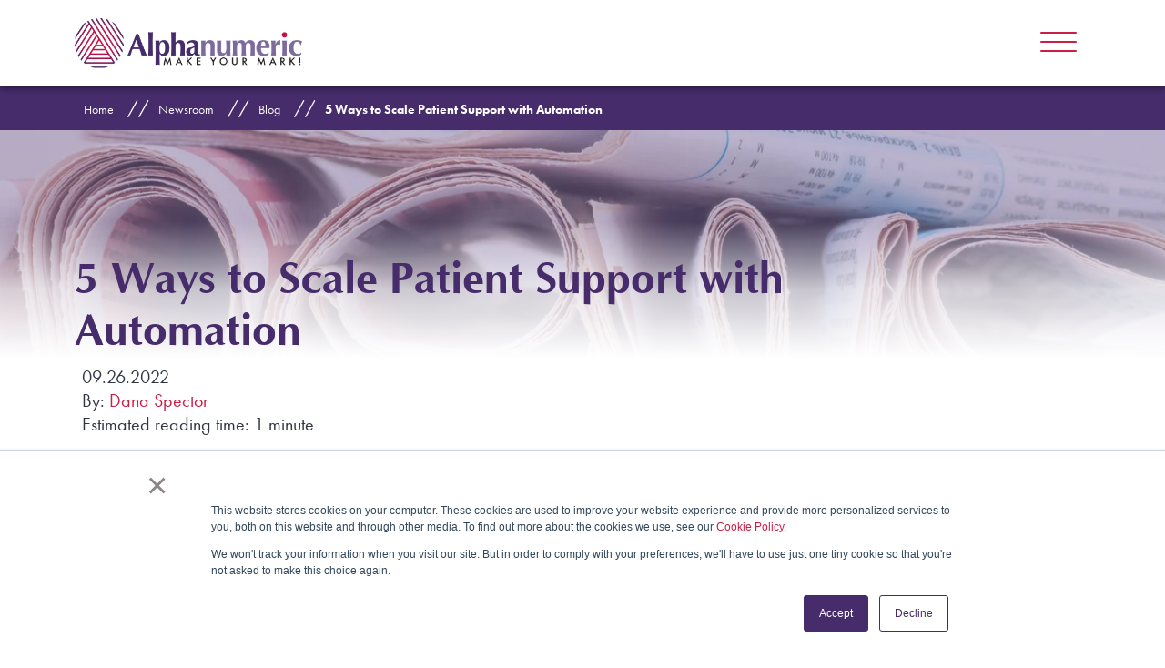

--- FILE ---
content_type: text/html; charset=UTF-8
request_url: https://blog.alphanumeric.com/newsroom/scaling-patient-support-with-automation
body_size: 9755
content:
<!doctype html><html lang="en"><head><script type="application/javascript" id="hs-cookie-banner-scan" data-hs-allowed="true" src="/_hcms/cookie-banner/auto-blocking.js?portalId=2165395&amp;domain=blog.alphanumeric.com"></script>
    <meta charset="utf-8">
    <title>Scaling Patient Support with Automation</title>
    
    <link rel="shortcut icon" href="https://blog.alphanumeric.com/hubfs/ASI_4Color_Logomark%20(1).png">
    
    <meta name="description" content="Automation can help manage patient interactions across channels, freeing up valuable time for your contact center staff.">
    
    
    
      
    
    <script src="https://code.jquery.com/jquery-3.6.0.min.js" integrity="sha256-/xUj+3OJU5yExlq6GSYGSHk7tPXikynS7ogEvDej/m4=" crossorigin="anonymous"></script>
    
    
    <link rel="stylesheet" href="https://use.typekit.net/wyw6vnq.css">
    <link rel="stylesheet" href="https://cdnjs.cloudflare.com/ajax/libs/font-awesome/6.1.1/css/all.min.css" integrity="sha512-KfkfwYDsLkIlwQp6LFnl8zNdLGxu9YAA1QvwINks4PhcElQSvqcyVLLD9aMhXd13uQjoXtEKNosOWaZqXgel0g==" crossorigin="anonymous" referrerpolicy="no-referrer">
    <meta name="viewport" content="width=device-width, initial-scale=1">

    
    <meta property="og:description" content="Automation can help manage patient interactions across channels, freeing up valuable time for your contact center staff.">
    <meta property="og:title" content="Scaling Patient Support with Automation">
    <meta name="twitter:description" content="Automation can help manage patient interactions across channels, freeing up valuable time for your contact center staff.">
    <meta name="twitter:title" content="Scaling Patient Support with Automation">

    

    
    <style>
a.cta_button{-moz-box-sizing:content-box !important;-webkit-box-sizing:content-box !important;box-sizing:content-box !important;vertical-align:middle}.hs-breadcrumb-menu{list-style-type:none;margin:0px 0px 0px 0px;padding:0px 0px 0px 0px}.hs-breadcrumb-menu-item{float:left;padding:10px 0px 10px 10px}.hs-breadcrumb-menu-divider:before{content:'›';padding-left:10px}.hs-featured-image-link{border:0}.hs-featured-image{float:right;margin:0 0 20px 20px;max-width:50%}@media (max-width: 568px){.hs-featured-image{float:none;margin:0;width:100%;max-width:100%}}.hs-screen-reader-text{clip:rect(1px, 1px, 1px, 1px);height:1px;overflow:hidden;position:absolute !important;width:1px}
</style>

<link rel="stylesheet" href="https://blog.alphanumeric.com/hubfs/hub_generated/template_assets/1/76359466163/1740702155743/template_styles.min.css">
<link rel="stylesheet" href="https://blog.alphanumeric.com/hubfs/hub_generated/template_assets/1/76359466161/1740702139511/template_blog.min.css">
<link rel="stylesheet" href="https://blog.alphanumeric.com/hubfs/hub_generated/template_assets/1/76348697107/1740702155208/template_theme-overrides.min.css">
<link rel="stylesheet" href="https://blog.alphanumeric.com/hubfs/hub_generated/module_assets/1/76359466129/1741059338410/module_navigation_helper.min.css">
<link rel="stylesheet" href="https://blog.alphanumeric.com/hubfs/hub_generated/module_assets/1/76359122065/1741059318638/module_custom_form.min.css">
    <script type="application/ld+json">
{
  "mainEntityOfPage" : {
    "@type" : "WebPage",
    "@id" : "https://blog.alphanumeric.com/newsroom/scaling-patient-support-with-automation"
  },
  "author" : {
    "name" : "Dana Spector",
    "url" : "https://blog.alphanumeric.com/newsroom/author/dana-spector",
    "@type" : "Person"
  },
  "headline" : "Scaling Patient Support with Automation",
  "datePublished" : "2022-09-26T16:36:00.000Z",
  "dateModified" : "2022-09-27T15:21:22.187Z",
  "publisher" : {
    "name" : "Alphanumeric Systems, Inc.",
    "logo" : {
      "url" : "https://2165395.fs1.hubspotusercontent-na1.net/hubfs/2165395/ASI_4Color-1.svg",
      "@type" : "ImageObject"
    },
    "@type" : "Organization"
  },
  "@context" : "https://schema.org",
  "@type" : "BlogPosting",
  "image" : [ "https://2165395.fs1.hubspotusercontent-na1.net/hubfs/2165395/Newsroom_1200x628-Blog.png" ]
}
</script>

<script defer src="https://blog.alphanumeric.com/hubfs/hub_generated/template_assets/1/76359122220/1740702158547/template_scripts.min.js"></script>

    
<!--  Added by GoogleAnalytics integration -->
<script>
var _hsp = window._hsp = window._hsp || [];
_hsp.push(['addPrivacyConsentListener', function(consent) { if (consent.allowed || (consent.categories && consent.categories.analytics)) {
  (function(i,s,o,g,r,a,m){i['GoogleAnalyticsObject']=r;i[r]=i[r]||function(){
  (i[r].q=i[r].q||[]).push(arguments)},i[r].l=1*new Date();a=s.createElement(o),
  m=s.getElementsByTagName(o)[0];a.async=1;a.src=g;m.parentNode.insertBefore(a,m)
})(window,document,'script','//www.google-analytics.com/analytics.js','ga');
  ga('create','UA-140671439-1','auto');
  ga('send','pageview');
}}]);
</script>

<!-- /Added by GoogleAnalytics integration -->

<!--  Added by GoogleAnalytics4 integration -->
<script>
var _hsp = window._hsp = window._hsp || [];
window.dataLayer = window.dataLayer || [];
function gtag(){dataLayer.push(arguments);}

var useGoogleConsentModeV2 = true;
var waitForUpdateMillis = 1000;


if (!window._hsGoogleConsentRunOnce) {
  window._hsGoogleConsentRunOnce = true;

  gtag('consent', 'default', {
    'ad_storage': 'denied',
    'analytics_storage': 'denied',
    'ad_user_data': 'denied',
    'ad_personalization': 'denied',
    'wait_for_update': waitForUpdateMillis
  });

  if (useGoogleConsentModeV2) {
    _hsp.push(['useGoogleConsentModeV2'])
  } else {
    _hsp.push(['addPrivacyConsentListener', function(consent){
      var hasAnalyticsConsent = consent && (consent.allowed || (consent.categories && consent.categories.analytics));
      var hasAdsConsent = consent && (consent.allowed || (consent.categories && consent.categories.advertisement));

      gtag('consent', 'update', {
        'ad_storage': hasAdsConsent ? 'granted' : 'denied',
        'analytics_storage': hasAnalyticsConsent ? 'granted' : 'denied',
        'ad_user_data': hasAdsConsent ? 'granted' : 'denied',
        'ad_personalization': hasAdsConsent ? 'granted' : 'denied'
      });
    }]);
  }
}

gtag('js', new Date());
gtag('set', 'developer_id.dZTQ1Zm', true);
gtag('config', 'G-313010991');
</script>
<script async src="https://www.googletagmanager.com/gtag/js?id=G-313010991"></script>

<!-- /Added by GoogleAnalytics4 integration -->

<!--  Added by GoogleTagManager integration -->
<script>
var _hsp = window._hsp = window._hsp || [];
window.dataLayer = window.dataLayer || [];
function gtag(){dataLayer.push(arguments);}

var useGoogleConsentModeV2 = true;
var waitForUpdateMillis = 1000;



var hsLoadGtm = function loadGtm() {
    if(window._hsGtmLoadOnce) {
      return;
    }

    if (useGoogleConsentModeV2) {

      gtag('set','developer_id.dZTQ1Zm',true);

      gtag('consent', 'default', {
      'ad_storage': 'denied',
      'analytics_storage': 'denied',
      'ad_user_data': 'denied',
      'ad_personalization': 'denied',
      'wait_for_update': waitForUpdateMillis
      });

      _hsp.push(['useGoogleConsentModeV2'])
    }

    (function(w,d,s,l,i){w[l]=w[l]||[];w[l].push({'gtm.start':
    new Date().getTime(),event:'gtm.js'});var f=d.getElementsByTagName(s)[0],
    j=d.createElement(s),dl=l!='dataLayer'?'&l='+l:'';j.async=true;j.src=
    'https://www.googletagmanager.com/gtm.js?id='+i+dl;f.parentNode.insertBefore(j,f);
    })(window,document,'script','dataLayer','GTM-N44NHXT');

    window._hsGtmLoadOnce = true;
};

_hsp.push(['addPrivacyConsentListener', function(consent){
  if(consent.allowed || (consent.categories && consent.categories.analytics)){
    hsLoadGtm();
  }
}]);

</script>

<!-- /Added by GoogleTagManager integration -->


<script type="text/javascript" src="https://cdnjs.cloudflare.com/ajax/libs/modernizr/2.6.2/modernizr.min.js"></script>

<!-- Google Tag Manager -->
<script>(function(w,d,s,l,i){w[l]=w[l]||[];w[l].push({'gtm.start':
new Date().getTime(),event:'gtm.js'});var f=d.getElementsByTagName(s)[0],
j=d.createElement(s),dl=l!='dataLayer'?'&l='+l:'';j.async=true;j.src=
'https://www.googletagmanager.com/gtm.js?id='+i+dl;f.parentNode.insertBefore(j,f);
})(window,document,'script','dataLayer','GTM-N44NHXT');</script>
<!-- End Google Tag Manager -->
<link rel="amphtml" href="https://blog.alphanumeric.com/newsroom/scaling-patient-support-with-automation?hs_amp=true">

<meta property="og:image" content="https://blog.alphanumeric.com/hubfs/Newsroom_1200x628-Blog.png">
<meta property="og:image:width" content="1200">
<meta property="og:image:height" content="628">
<meta property="og:image:alt" content="Blog">
<meta name="twitter:image" content="https://blog.alphanumeric.com/hubfs/Newsroom_1200x628-Blog.png">
<meta name="twitter:image:alt" content="Blog">

<meta property="og:url" content="https://blog.alphanumeric.com/newsroom/scaling-patient-support-with-automation">
<meta name="twitter:card" content="summary_large_image">

<link rel="canonical" href="https://blog.alphanumeric.com/newsroom/scaling-patient-support-with-automation">

<meta property="og:type" content="article">
<link rel="alternate" type="application/rss+xml" href="https://blog.alphanumeric.com/newsroom/rss.xml">
<meta name="twitter:domain" content="blog.alphanumeric.com">
<script src="//platform.linkedin.com/in.js" type="text/javascript">
    lang: en_US
</script>

<meta http-equiv="content-language" content="en">






    
  <meta name="generator" content="HubSpot"></head>
  <body class="body-wrapper   hs-content-id-82996194632 hs-blog-post hs-blog-id-76623960584">
<!--  Added by GoogleTagManager integration -->
<noscript><iframe src="https://www.googletagmanager.com/ns.html?id=GTM-N44NHXT" height="0" width="0" style="display:none;visibility:hidden"></iframe></noscript>

<!-- /Added by GoogleTagManager integration -->

    
  <div class="header-wrapper">
     <div class="container">
        <div class="header d-flex justify-content-between align-items-center">
           <div class="header__brand">
             <div id="hs_cos_wrapper_module_17280691509898" class="hs_cos_wrapper hs_cos_wrapper_widget hs_cos_wrapper_type_module widget-type-logo" style="" data-hs-cos-general-type="widget" data-hs-cos-type="module">
  





  <span id="hs_cos_wrapper_module_17280691509898_hs_logo_widget" class="hs_cos_wrapper hs_cos_wrapper_widget hs_cos_wrapper_type_logo" style="" data-hs-cos-general-type="widget" data-hs-cos-type="logo"><a href="//www.alphanumeric.com/" id="hs-link-module_17280691509898_hs_logo_widget" style="border-width:0px;border:0px;"><img src="https://blog.alphanumeric.com/hubfs/ASI_4Color-1.svg" class="hs-image-widget " height="0" style="height: auto;width:0px;border-width:0px;border:0px;" width="0" alt="Alphanumeric Make Your Mark" title="Alphanumeric Make Your Mark"></a></span>
</div>
              
           </div>
           <div class="right-side-wrapper d-flex align-items-center">
              <div class="careers pb-2">
                 <span id="hs_cos_wrapper_my_menu" class="hs_cos_wrapper hs_cos_wrapper_widget hs_cos_wrapper_type_menu" style="" data-hs-cos-general-type="widget" data-hs-cos-type="menu"><div id="hs_menu_wrapper_my_menu" class="hs-menu-wrapper active-branch flyouts hs-menu-flow-horizontal" role="navigation" data-sitemap-name="Default" data-menu-id="76915342240" aria-label="Navigation Menu">
 <ul role="menu">
  <li class="hs-menu-item hs-menu-depth-1" role="none"><a href="http://jobs.smartsearchonline.com/alphanumeric/jobs/process_jobsearch.asp" role="menuitem" target="_blank" rel="noopener">US Careers</a></li>
  <li class="hs-menu-item hs-menu-depth-1" role="none"><a href="https://alphanumeric-systems.breezy.hr" role="menuitem" target="_blank" rel="noopener">Global Careers</a></li>
  <li class="hs-menu-item hs-menu-depth-1" role="none"><a href="https://connectwise.alphanumeric.com/v4_6_release/services/system_io/customerportal/portal.html#LoginPagePlace:LOGOUT" role="menuitem" target="_blank" rel="noopener">Client Login</a></li>
 </ul>
</div></span>
              </div>
              <div class="hamburger-outline">
              <button class="hamburger hamburger--spring d-flex" type="button" aria-label="Menu" aria-controls="navigation">
                 <span class="hamburger-box">
                 <span class="hamburger-inner"></span>
                 </span>
                 </button>
              </div>
           </div>
        </div>
     </div>
  </div>
  <div class="nav-wrapper">
     <div class="careers-wrapper">
        <div class="container">
           <div class="row">
              <div class="col-12">
                 <div class="careers-mobile pt-4">
                    <span id="hs_cos_wrapper_my_menu" class="hs_cos_wrapper hs_cos_wrapper_widget hs_cos_wrapper_type_menu" style="" data-hs-cos-general-type="widget" data-hs-cos-type="menu"><div id="hs_menu_wrapper_my_menu" class="hs-menu-wrapper active-branch flyouts hs-menu-flow-horizontal" role="navigation" data-sitemap-name="Default" data-menu-id="76915342240" aria-label="Navigation Menu">
 <ul role="menu">
  <li class="hs-menu-item hs-menu-depth-1" role="none"><a href="http://jobs.smartsearchonline.com/alphanumeric/jobs/process_jobsearch.asp" role="menuitem" target="_blank" rel="noopener">US Careers</a></li>
  <li class="hs-menu-item hs-menu-depth-1" role="none"><a href="https://alphanumeric-systems.breezy.hr" role="menuitem" target="_blank" rel="noopener">Global Careers</a></li>
  <li class="hs-menu-item hs-menu-depth-1" role="none"><a href="https://connectwise.alphanumeric.com/v4_6_release/services/system_io/customerportal/portal.html#LoginPagePlace:LOGOUT" role="menuitem" target="_blank" rel="noopener">Client Login</a></li>
 </ul>
</div></span>
                 </div>
              </div>
           </div>
        </div>
     </div>
     <div class="container">
        <div class="row">
           <div class="col-12">
              <div id="hs_cos_wrapper_navigation-primary" class="hs_cos_wrapper hs_cos_wrapper_widget hs_cos_wrapper_type_module" style="" data-hs-cos-general-type="widget" data-hs-cos-type="module">










<nav aria-label="Main menu" class="navigation-primary">
  


<ul class="submenu level-1" aria-hidden="false">
  
  



  <div>
  <li class="has-submenu menu-item" id="services">
  <i class="icon-services" aria-hidden="true"></i>
  <div class="link-wrapper">
    <a href="https://www.alphanumeric.com/services" class="menu-link">Services

    </a>

    
    <button class="child-trigger">
      <svg xmlns="http://www.w3.org/2000/svg" classname="h-6 w-6" fill="none" viewbox="0 0 24 24" stroke="currentColor" strokewidth="{2}">
        <path strokeLinecap="round" strokeLinejoin="round" d="M12 4v16m8-8H4" />
      </svg>
    </button>
    


<ul class="submenu level-2" aria-hidden="true">
  
  



<li class="no-submenu menu-item" id="medical-communications">
  <a href="https://www.alphanumeric.com/medical-communications-services" class="menu-link">Medical Communications
  </a>
  
</li>


  
  



<li class="no-submenu menu-item" id="regulatory-writing">
  <a href="https://www.alphanumeric.com/regulatory-writing" class="menu-link">Regulatory Writing
  </a>
  
</li>


  
  



<li class="no-submenu menu-item" id="pharmacovigilance">
  <a href="https://www.alphanumeric.com/pharmacovigilance" class="menu-link">Pharmacovigilance
  </a>
  
</li>


  
  



<li class="no-submenu menu-item" id="contact-center">
  <a href="https://www.alphanumeric.com/contact-center-services" class="menu-link">Contact Center
  </a>
  
</li>


  
  



<li class="no-submenu menu-item" id="kol-&amp;-patient-engagement">
  <a href="https://www.alphanumeric.com/kol_engagement_solutions" class="menu-link">KOL &amp; Patient Engagement
  </a>
  
</li>


  
  



<li class="no-submenu menu-item" id="facilities-expansion-services">
  <a href="https://www.alphanumeric.com/facilities-expansion-services" class="menu-link">Facilities Expansion Services
  </a>
  
</li>


  
</ul>

    
  </div>
</li>


  
  



<li class="has-submenu menu-item" id="newsroom">
  <i class="icon-newsroom" aria-hidden="true"></i>
  <div class="link-wrapper">
    <a href="https://blog.alphanumeric.com/newsroom" class="menu-link">Newsroom

    </a>

    
    <button class="child-trigger">
      <svg xmlns="http://www.w3.org/2000/svg" classname="h-6 w-6" fill="none" viewbox="0 0 24 24" stroke="currentColor" strokewidth="{2}">
        <path strokeLinecap="round" strokeLinejoin="round" d="M12 4v16m8-8H4" />
      </svg>
    </button>
    


<ul class="submenu level-2" aria-hidden="true">
  
  



<li class="no-submenu menu-item" id="blogs">
  <a href="https://blog.alphanumeric.com/newsroom?category=blog" class="menu-link">Blogs
  </a>
  
</li>


  
  



<li class="no-submenu menu-item" id="mym-podcast">
  <a href="https://www.alphanumeric.com/podcasts" class="menu-link">MYM Podcast
  </a>
  
</li>


  
  



<li class="no-submenu menu-item" id="press-releases">
  <a href="https://blog.alphanumeric.com/newsroom?category=pr" class="menu-link">Press Releases
  </a>
  
</li>


  
</ul>

    
</div></li>
</div>


  
  



  <div id="right">
<li class="no-submenu menu-item" id="about-us">
  <i class="icon-about-us" aria-hidden="true"></i>
  <div class="link-wrapper">
    <a href="https://www.alphanumeric.com/en/about-us" class="menu-link">About Us
      <p class="menu-item-description">Who we are, what we do, and why we do it.</p>
    </a>
    
  </div>
</li>


  
  



<li class="no-submenu menu-item" id="success-stories">
  <i class="icon-success-stories" aria-hidden="true"></i>
  <div class="link-wrapper">
    <a href="https://blog.alphanumeric.com/success-stories" class="menu-link">Success Stories
      <p class="menu-item-description">Real Life Science challenges met with practical solutions.</p>
    </a>
    
  </div>
</li>


  
  



<li class="no-submenu menu-item" id="partners-&amp;-awards">
  <i class="icon-partners" aria-hidden="true"></i>
  <div class="link-wrapper">
    <a href="https://www.alphanumeric.com/partners-awards" class="menu-link">Partners &amp; Awards
      <p class="menu-item-description">We partner with some of the world's most prestigious companies and have awards for our achievements.</p>
    </a>

    
  </div>
</li>


  
  



<li class="no-submenu menu-item" id="contact-us">
  <i class="icon-contact-us" aria-hidden="true"></i>
  <div class="link-wrapper">
    <a href="https://www.alphanumeric.com/contact-us" class="menu-link">Contact Us
      <p class="menu-item-description">Reach the Alphanumeric team.</p>
    </a>
    
  </div>
</li>
</div>


  
</ul>

</nav></div>
           </div>
        </div>
     </div>
  </div>
  <div data-global-resource-path="AlphanumericWORX/templates/partials/global/breadcrumb.html"><div class="breadcrumb mb-0 d-none d-md-block">
   <div class="container">
      <div class="row">
         <div class="col-12">
            
            
            
            
            <ul class="hs-breadcrumb-menu">
               
               
               <li class="hs-breadcrumb-menu-item first-crumb">
                  <a href="https://www.alphanumeric.com/" class="hs-breadcrumb-label">Home</a>
                  <span class="hs-breadcrumb-menu-divider"></span>
               </li>
               
               
               
               
               
               <li class="hs-breadcrumb-menu-item first-crumb">
                  <a href="https://blog.alphanumeric.com/newsroom" class="hs-breadcrumb-label">Newsroom</a>
                  <span class="hs-breadcrumb-menu-divider"></span>
               </li>
               
               <li class="hs-breadcrumb-menu-item first-crumb">
                  <a href="/newsroom?category=blog" class="hs-breadcrumb-label">Blog</a>
                  <span class="hs-breadcrumb-menu-divider"></span>
               </li><li>
                  
               </li><li class="hs-breadcrumb-menu-item last-crumb">
                  <span class="hs-breadcrumb-label"><span id="hs_cos_wrapper_name" class="hs_cos_wrapper hs_cos_wrapper_meta_field hs_cos_wrapper_type_text" style="" data-hs-cos-general-type="meta_field" data-hs-cos-type="text">5 Ways to Scale Patient Support with Automation</span></span>
               </li>
               
            </ul>
            
         </div>
      </div>
   </div>
</div></div>
  

    
    <main id="main-content" class="site-main-wrapper">
      
  
  
  <section class="internal-hero" style="background: url('https://blog.alphanumeric.com/hubfs/raw_assets/public/AlphanumericWORX/images/alphanumeric/newsroom.jpg'); background-repeat: no-repeat; background-size: cover; background-position: center;">
     <div class="container h-100">
        <div class="row h-100 flex-column justify-content-end pb-5">
           <div class="col-12 col-md-10">
              <div class="content">
                 <h1>
                    <span id="hs_cos_wrapper_name" class="hs_cos_wrapper hs_cos_wrapper_meta_field hs_cos_wrapper_type_text" style="" data-hs-cos-general-type="meta_field" data-hs-cos-type="text">5 Ways to Scale Patient Support with Automation</span>
                 </h1>
                 <div class="d-flex flex-column ps-2">
                    <time class="blog-index__post-timestamp" datetime="2022-09-26 16:36:00">
                    09.26.2022
                    </time>
                    <div>
                       <span>By: </span><a class="blog-index__post-author-name" href="https://blog.alphanumeric.com/newsroom/author/dana-spector">Dana Spector</a>
                    </div>
                    
                      
                      
                      
                      
                        <p>Estimated reading time: 1 minute</p>
                      
                 </div>
              </div>
           </div>
        </div>
     </div>
     <div class="banner-gradient"></div>
  </section>
  <div class="container body-container--blog-post">
     <div class="row">
        <div class="col">
           <div class="content-wrapper">
              <article class="blog-post">
                 
                 

                
                 <img class="img-fluid featured-image" src="https://blog.alphanumeric.com/hs-fs/hubfs/Newsroom_1200x628-Blog.png?width=350&amp;height=200&amp;name=Newsroom_1200x628-Blog.png" loading="lazy" alt="Blog" align="left" style="content-visibility: auto" width="350" height="200" srcset="https://blog.alphanumeric.com/hs-fs/hubfs/Newsroom_1200x628-Blog.png?width=175&amp;height=100&amp;name=Newsroom_1200x628-Blog.png 175w, https://blog.alphanumeric.com/hs-fs/hubfs/Newsroom_1200x628-Blog.png?width=350&amp;height=200&amp;name=Newsroom_1200x628-Blog.png 350w, https://blog.alphanumeric.com/hs-fs/hubfs/Newsroom_1200x628-Blog.png?width=525&amp;height=300&amp;name=Newsroom_1200x628-Blog.png 525w, https://blog.alphanumeric.com/hs-fs/hubfs/Newsroom_1200x628-Blog.png?width=700&amp;height=400&amp;name=Newsroom_1200x628-Blog.png 700w, https://blog.alphanumeric.com/hs-fs/hubfs/Newsroom_1200x628-Blog.png?width=875&amp;height=500&amp;name=Newsroom_1200x628-Blog.png 875w, https://blog.alphanumeric.com/hs-fs/hubfs/Newsroom_1200x628-Blog.png?width=1050&amp;height=600&amp;name=Newsroom_1200x628-Blog.png 1050w" sizes="(max-width: 350px) 100vw, 350px">

                
                
                 <div class="blog-post__body">
                    <span id="hs_cos_wrapper_post_body" class="hs_cos_wrapper hs_cos_wrapper_meta_field hs_cos_wrapper_type_rich_text" style="" data-hs-cos-general-type="meta_field" data-hs-cos-type="rich_text"><p>As patient populations grow and the pressure to provide timely, quality support intensifies, many pharmaceutical companies are turning to automation as a way to scale patient support. Automation can help manage patient interactions across channels, freeing up valuable time for your contact center staff. Below, we will discuss five ways that automation can help you scale patient support!</p>
<!--more--><h2>&nbsp;</h2>
<h2>&nbsp;</h2>
<h2><strong>Scale Support &amp; Manage Interactions with Automation</strong></h2>
<br>
<ol>
<li>
<p><strong>Automate patient communications:</strong> You can use automation to manage patient communications across channels, including email, SMS, and push notifications. Automation can also help you keep track of patient interactions and follow up with patients in a timely manner.</p>
</li>
<li>
<p><strong>Reduce wait times:</strong> Automation can help reduce wait times for patient support by routing patient requests to the appropriate staff member. Automation can also help you keep track of patient interactions and follow up with patients in a timely manner.</p>
</li>
<li>
<p><strong>Improve patient satisfaction:</strong> Automation can help improve patient satisfaction by providing timely responses to patient inquiries and proactively addressing any issues that may arise. Automation can also help you keep track of patient interactions and follow up with patients in a timely manner.</p>
</li>
<li>
<p><strong>Increase efficiency:</strong> Automation can help increase efficiency by automating repetitive tasks, such as data entry and patient follow-up. Automation can also help you keep track of patient interactions and follow up with patients in a timely manner.</p>
</li>
<li>
<p><strong>Reduce costs:</strong> Automation can help reduce costs by automating repetitive tasks, such as data entry and patient follow-up. Automation can also help you keep track of patient interactions and follow up with patients in a timely manner.</p>
</li>
</ol>
<p>In conclusion, automation can be a valuable tool for scaling patient support. Automation can help manage patient interactions, reduce wait times, improve patient satisfaction, increase efficiency, and reduce costs. If you are looking for ways to scale patient support, consider automation!</p></span>
                 </div>
              </article>
              <div class="back-button pt-4 pb-3">
              
              
              
              
              
              <a href="https://blog.alphanumeric.com/newsroom" class="back"><i class="fa-solid fa-chevron-left"></i><i class="fa-solid fa-chevron-left pe-2"></i>Back to Newsroom</a>
              
              
           </div>
              <!-- ShareThis BEGIN -->
              <div class="sharethis-inline-share-buttons my-4"></div>
              <!-- ShareThis END -->
           </div>
           
           
           
              
  
           
           <div class="blog-related-posts">
              <p class="lead">Related Posts</p>
              <div class="blog-related-posts__list d-flex flex-column pb-3">
                 
                 <div class="blog-related-posts__post d-flex align-items-center">
                    <div class="blog-related-posts__content">
                       <p class="blog-related-posts__title">
                          • <a class="blog-related-posts__title-link" href="https://blog.alphanumeric.com/newsroom/the-digital-transformation-of-life-sciences-navigating-omnichannel-challenges">The Digital Transformation of Life Sciences: Navigating Omnichannel Challenges</a>
                       </p>
                    </div>
                 </div>
                 
              

  
           
                 <div class="blog-related-posts__post d-flex align-items-center">
                    <div class="blog-related-posts__content">
                       <p class="blog-related-posts__title">
                          • <a class="blog-related-posts__title-link" href="https://blog.alphanumeric.com/newsroom/delivering-optimal-cx-for-life-science-organizations">Conversational AI – Delivering Optimal CX</a>
                       </p>
                    </div>
                 </div>
                 
              

  
           
                 <div class="blog-related-posts__post d-flex align-items-center">
                    <div class="blog-related-posts__content">
                       <p class="blog-related-posts__title">
                          • <a class="blog-related-posts__title-link" href="https://blog.alphanumeric.com/newsroom/advantages-of-an-omnichannel-approach-for-medical-communications">Advantages of an Omnichannel Approach for Medical Communications</a>
                       </p>
                    </div>
                 </div>
                 
              </div>
              
              


              <hr>
           </div>
        </div>
     </div>
  </div>
  
       
        <div class="pt-3">
           <div id="hs_cos_wrapper_custom_form" class="hs_cos_wrapper hs_cos_wrapper_widget hs_cos_wrapper_type_module widget-type-form" style="" data-hs-cos-general-type="widget" data-hs-cos-type="module"><section id="ContactAnchor" class="form-wrapper" style="scroll-margin-top:90px;">
  <div class="container">
    
    <div class="row">
      <div class="col-12">
        <h2 class="py-4">Contact Us to Get Started</h2>
      </div>
    </div>
    
    <div class="row">
      <div class="col-12">
        
        
        

        
        <span id="hs_cos_wrapper_custom_form_" class="hs_cos_wrapper hs_cos_wrapper_widget hs_cos_wrapper_type_form" style="" data-hs-cos-general-type="widget" data-hs-cos-type="form"><h3 id="hs_cos_wrapper_custom_form_title" class="hs_cos_wrapper form-title" data-hs-cos-general-type="widget_field" data-hs-cos-type="text"></h3>

<div id="hs_form_target_custom_form"></div>









</span>
        
      </div>
    </div>
  </div>

</section></div>
        </div>
        
  
    </main>

    
      <div data-global-resource-path="AlphanumericWORX/templates/partials/global/footer.html"><footer class="footer">
  <div class="container">
    <div class="row">
      <div class="col-12 col-lg pb-3">
        <a href="https://www.alphanumeric.com" title="Visit Alphanumeric.com">
          <img id="logo" class="img-fluid" src="https://blog.alphanumeric.com/hubfs/raw_assets/public/AlphanumericWORX/images/alphanumeric/logo-lp-white.svg" alt="Alphanumeric Logo">
        </a>
      </div>
      <div class="col-12 col-md-auto">
        <div class="address">
          <span id="hs_cos_wrapper_Address" class="hs_cos_wrapper hs_cos_wrapper_widget hs_cos_wrapper_type_rich_text" style="" data-hs-cos-general-type="widget" data-hs-cos-type="rich_text"><p>4515 Falls of Neuse Rd #250<br>Raleigh, NC 27609<br>919-781-7575<br>Toll-Free 800-638-6556</p></span>
        </div>
      </div>
      <div class="col-12 col-md">
        <div class="social d-flex">
          <div id="hs_cos_wrapper_module_16547139751445" class="hs_cos_wrapper hs_cos_wrapper_widget hs_cos_wrapper_type_module widget-type-social_sharing" style="" data-hs-cos-general-type="widget" data-hs-cos-type="module">









  
  
  
  
  
  




<a href="https://www.facebook.com/AlphanumericSystems/" target="_blank" rel="noopener" style="width:24px;border-width:0px;border:0px;text-decoration:none;">
  <div class="sr-only">
    facebook
  </div>
  <svg xmlns="http://www.w3.org/2000/svg" xmlns:xlink="http://www.w3.org/1999/xlink" version="1.1" id="Capa_1" x="0px" y="0px" viewbox="0 0 500 500" style="enable-background:new 0 0 500 500;" xml:space="preserve">
    <path class="st0" d="M288.4,497.7v-226h75.8l11.4-88.1h-87.2v-56.2c0-25.5,7.1-42.9,43.7-42.9l46.6,0V5.7c-8.1-1-35.7-3.4-67.9-3.4  c-67.2,0-113.3,41-113.3,116.4v65h-76v88.1h76v226H288.4z" />
  </svg>
</a>





  
  
  
  
  
  




<a href="https://www.instagram.com/alphanumericsystems/" target="_blank" rel="noopener" style="width:24px;border-width:0px;border:0px;text-decoration:none;">
  <div class="sr-only">
    instagram
  </div>
  <svg version="1.1" id="Capa_1" xmlns="http://www.w3.org/2000/svg" xmlns:xlink="http://www.w3.org/1999/xlink" x="0px" y="0px" viewbox="0 0 500 500" style="enable-background:new 0 0 500 500;" xml:space="preserve">
  <path d="M373.8,2.4H126.2C58.1,2.4,2.4,58.1,2.4,126.2v247.6c0,68.1,55.7,123.8,123.8,123.8h247.6c68.1,0,123.8-55.7,123.8-123.8
  V126.2C497.6,58.1,441.9,2.4,373.8,2.4z M456.3,373.8c0,45.5-37,82.5-82.5,82.5H126.2c-45.5,0-82.5-37-82.5-82.5V126.2
  c0-45.5,37-82.5,82.5-82.5h247.6c45.5,0,82.5,37,82.5,82.5L456.3,373.8L456.3,373.8z M384.1,84.9c17.1,0,30.9,13.9,30.9,30.9
  s-13.9,30.9-30.9,30.9s-30.9-13.9-30.9-30.9S367,84.9,384.1,84.9z M250,126.2c-68.4,0-123.8,55.4-123.8,123.8
  c0,68.4,55.4,123.8,123.8,123.8c68.4,0,123.8-55.5,123.8-123.8C373.8,181.6,318.4,126.2,250,126.2z M250,332.5
  c-45.6,0-82.5-37-82.5-82.5s37-82.5,82.5-82.5s82.5,36.9,82.5,82.5S295.6,332.5,250,332.5z" />
  </svg>
  
</a>





  
  
  
  
  
  




<a href="https://twitter.com/Alphanumeric" target="_blank" rel="noopener" style="width:24px;border-width:0px;border:0px;text-decoration:none;">
  <div class="sr-only">
    twitter
  </div>
  <svg xmlns="http://www.w3.org/2000/svg" xmlns:xlink="http://www.w3.org/1999/xlink" version="1.1" id="Icon_awesome-twitter" x="0px" y="0px" viewbox="0 0 500 500" style="enable-background:new 0 0 500 500;" xml:space="preserve">
    <path d="M446,149.4c0.3,4.4,0.3,8.8,0.3,13.2c1.1,157.9-126,286.8-283.9,287.9c-1.3,0-2.6,0-4,0c-55.1,0.1-109-15.6-155.4-45.4  c8.1,0.9,16.3,1.3,24.4,1.3c45.5,0.1,89.8-15.1,125.6-43.2c-43.3-0.8-81.3-29-94.6-70.2c6.3,1,12.7,1.5,19.1,1.6  c9,0,17.9-1.2,26.6-3.4c-47.2-9.6-81.2-51.1-81.1-99.3v-1.3c14,7.8,29.7,12.3,45.7,12.9c-44.5-29.8-58.2-89-31.3-135.3  C89,131.3,164.8,169.8,246.2,173.9c-1.6-7.6-2.4-15.4-2.5-23.2c0-55.9,45.4-101.2,101.3-101.2c28,0,54.7,11.6,73.8,32  c22.7-4.4,44.5-12.6,64.3-24.4c-7.6,23.4-23.4,43.2-44.5,55.8c20.1-2.3,39.7-7.6,58.3-15.7C483,117.3,465.8,135,446,149.4z" />
    </svg>
  
</a>





  
  
  
  
  
  




<a href="https://www.linkedin.com/company/alphanumeric-systems" target="_blank" rel="noopener" style="width:24px;border-width:0px;border:0px;text-decoration:none;">
  <div class="sr-only">
    linkedin
  </div>
  <svg xmlns="http://www.w3.org/2000/svg" xmlns:xlink="http://www.w3.org/1999/xlink" version="1.1" id="Layer_1" x="0px" y="0px" viewbox="0 0 500 500" style="enable-background:new 0 0 500 500;" xml:space="preserve">
    <path id="_x31_0.Linkedin" d="M497.3,497.3V316.1c0-89-19.2-157-123-157c-50.1,0-83.5,27.2-97.1,53.2H276v-45.1h-98.3v330.1h102.6  V333.5c0-43.3,8-84.7,61.2-84.7c52.5,0,53.2,48.8,53.2,87.2v160.7h102.6L497.3,497.3z M10.8,167.2h102.6v330.1H10.8L10.8,167.2z   M62.1,2.7C29.3,2.7,2.7,29.3,2.7,62.1s26.6,60,59.3,60s59.3-27.2,59.3-60S94.8,2.7,62.1,2.7z" />
    </svg>
  
</a>

</div>
          <span id="hs_cos_wrapper_cancer_logo" class="hs_cos_wrapper hs_cos_wrapper_widget hs_cos_wrapper_type_image" style="" data-hs-cos-general-type="widget" data-hs-cos-type="image"></span>
        </div>
      </div>
      <div class="col-12 col-md">
        <p class="mb-0">
        </p><div class="lower-copyright">
          <span id="hs_cos_wrapper_Lower_Copyright" class="hs_cos_wrapper hs_cos_wrapper_widget hs_cos_wrapper_type_rich_text" style="" data-hs-cos-general-type="widget" data-hs-cos-type="rich_text"><p class="mb-0"><span id="copyright"></span> Alphanumeric Systems Inc. <br>All rights reserved.<br><a href="https://www.alphanumeric.com/privacy-policy" rel="noopener">Privacy Policy</a> | <a href="https://www.alphanumeric.com/cookie-policy" rel="noopener">Cookie Policy</a></p>
<p>Website designed by <a href="https://www.worxbranding.com/" rel="noopener" target="_blank">WORX</a>.</p>
<script>
  const paragraph = `
    Copyright &copy; ${new Date().getFullYear()} 
`;

  document.getElementById('copyright').innerHTML = paragraph;
</script></span>
        </div>
      </div>
  </div>
  </div>
</footer></div>
    
 
    
<!-- HubSpot performance collection script -->
<script defer src="/hs/hsstatic/content-cwv-embed/static-1.1293/embed.js"></script>
<script>
var hsVars = hsVars || {}; hsVars['language'] = 'en';
</script>

<script src="/hs/hsstatic/cos-i18n/static-1.53/bundles/project.js"></script>
<script src="/hs/hsstatic/keyboard-accessible-menu-flyouts/static-1.17/bundles/project.js"></script>
<script src="https://blog.alphanumeric.com/hubfs/hub_generated/module_assets/1/76359122065/1741059318638/module_custom_form.min.js"></script>

    <!--[if lte IE 8]>
    <script charset="utf-8" src="https://js.hsforms.net/forms/v2-legacy.js"></script>
    <![endif]-->

<script data-hs-allowed="true" src="/_hcms/forms/v2.js"></script>

    <script data-hs-allowed="true">
        var options = {
            portalId: '2165395',
            formId: 'd829d22b-7b31-4bc3-ade8-bd13edbb4372',
            formInstanceId: '5340',
            
            pageId: '82996194632',
            
            region: 'na1',
            
            
            
            
            pageName: "Scaling Patient Support with Automation",
            
            
            
            inlineMessage: "<p><strong>Thank you for submitting the form. A member of the Alphanumeric team will be in touch.<\/strong><\/p>",
            
            
            rawInlineMessage: "<p><strong>Thank you for submitting the form. A member of the Alphanumeric team will be in touch.<\/strong><\/p>",
            
            
            hsFormKey: "a3b55a88d90271b88b32a01f1bba3d53",
            
            
            css: '',
            target: '#hs_form_target_custom_form',
            
            
            
            
            
            
            
            contentType: "blog-post",
            
            
            
            formsBaseUrl: '/_hcms/forms/',
            
            
            
            formData: {
                cssClass: 'hs-form stacked hs-custom-form'
            }
        };

        options.getExtraMetaDataBeforeSubmit = function() {
            var metadata = {};
            

            if (hbspt.targetedContentMetadata) {
                var count = hbspt.targetedContentMetadata.length;
                var targetedContentData = [];
                for (var i = 0; i < count; i++) {
                    var tc = hbspt.targetedContentMetadata[i];
                     if ( tc.length !== 3) {
                        continue;
                     }
                     targetedContentData.push({
                        definitionId: tc[0],
                        criterionId: tc[1],
                        smartTypeId: tc[2]
                     });
                }
                metadata["targetedContentMetadata"] = JSON.stringify(targetedContentData);
            }

            return metadata;
        };

        hbspt.forms.create(options);
    </script>


<!-- Start of HubSpot Analytics Code -->
<script type="text/javascript">
var _hsq = _hsq || [];
_hsq.push(["setContentType", "blog-post"]);
_hsq.push(["setCanonicalUrl", "https:\/\/blog.alphanumeric.com\/newsroom\/scaling-patient-support-with-automation"]);
_hsq.push(["setPageId", "82996194632"]);
_hsq.push(["setContentMetadata", {
    "contentPageId": 82996194632,
    "legacyPageId": "82996194632",
    "contentFolderId": null,
    "contentGroupId": 76623960584,
    "abTestId": null,
    "languageVariantId": 82996194632,
    "languageCode": "en",
    
    
}]);
</script>

<script type="text/plain" id="hs-script-loader-disabled" src=""></script>
<!-- End of HubSpot Analytics Code -->


<script type="text/javascript">
var hsVars = {
    render_id: "c339dd0b-fbac-42fb-8225-f7c0436f62ce",
    ticks: 1767757264095,
    page_id: 82996194632,
    
    content_group_id: 76623960584,
    portal_id: 2165395,
    app_hs_base_url: "https://app.hubspot.com",
    cp_hs_base_url: "https://cp.hubspot.com",
    language: "en",
    analytics_page_type: "blog-post",
    scp_content_type: "",
    
    analytics_page_id: "82996194632",
    category_id: 3,
    folder_id: 0,
    is_hubspot_user: false
}
</script>


<script defer src="/hs/hsstatic/HubspotToolsMenu/static-1.432/js/index.js"></script>

<!-- Go to www.addthis.com/dashboard to customize your tools -->
<script type="text/javascript" src="//s7.addthis.com/js/300/addthis_widget.js#pubid=ra-5dd3081835a2f69a"></script>

<!-- Google Tag Manager (noscript) -->
<noscript><iframe src="https://www.googletagmanager.com/ns.html?id=GTM-N44NHXT" height="0" width="0" style="display:none;visibility:hidden"></iframe></noscript>
<!-- End Google Tag Manager (noscript) -->

<!-- ConvertAVisit -->
<script type="text/javascript"> 
var dpwdrsid = 'kfvlePlyDQ'; 
var dpwdrsextid = '651afaad'; 
var __ibaseUrl = (("https:" == document.location.protocol) ? "https://data.processwebsitedata.com" : "http://data.processwebsitedata.com");
(function () { 
var va = document.createElement('script'); va.type = 'text/javascript'; va.async = true; 
va.src = __ibaseUrl + '/cscripts/' + dpwdrsid + '-' + dpwdrsextid + '.js'; 
var sv = document.getElementsByTagName('script')[0]; sv.parentNode.insertBefore(va, sv); 
})(); 
</script>
<!-- ConvertAVisit -->

<div id="fb-root"></div>
  <script>(function(d, s, id) {
  var js, fjs = d.getElementsByTagName(s)[0];
  if (d.getElementById(id)) return;
  js = d.createElement(s); js.id = id;
  js.src = "//connect.facebook.net/en_GB/sdk.js#xfbml=1&version=v3.0";
  fjs.parentNode.insertBefore(js, fjs);
 }(document, 'script', 'facebook-jssdk'));</script> <script>!function(d,s,id){var js,fjs=d.getElementsByTagName(s)[0];if(!d.getElementById(id)){js=d.createElement(s);js.id=id;js.src="https://platform.twitter.com/widgets.js";fjs.parentNode.insertBefore(js,fjs);}}(document,"script","twitter-wjs");</script>
 


    
    
    <!-- Start of HubSpot code snippet -->
<button type="button" id="hs_show_banner_button" style="background-color: #462C6B; border: 1px solid #462C6B;
         border-radius: 3px; padding: 10px 16px; text-decoration: none; color: #fff;
         font-family: inherit; font-size: 16px; font-weight: normal; line-height: inherit;
         text-align: right; text-shadow: none;" onclick="(function(){
    var _hsp = window._hsp = window._hsp || [];
    _hsp.push(['showBanner']);
  })()">
  Cookie Settings
</button>

<!-- End of HubSpot code snippet -->
    <!-- Start of HubSpot Embed Code -->
<script type="text/javascript" id="hs-script-loader" async defer src="//js.hs-scripts.com/2165395.js"></script>
<!-- End of HubSpot Embed Code -->
  
</body></html>

--- FILE ---
content_type: text/html; charset=utf-8
request_url: https://www.google.com/recaptcha/enterprise/anchor?ar=1&k=6LdGZJsoAAAAAIwMJHRwqiAHA6A_6ZP6bTYpbgSX&co=aHR0cHM6Ly9ibG9nLmFscGhhbnVtZXJpYy5jb206NDQz&hl=en&v=PoyoqOPhxBO7pBk68S4YbpHZ&size=invisible&badge=inline&anchor-ms=20000&execute-ms=30000&cb=akolx3o9qv5e
body_size: 48969
content:
<!DOCTYPE HTML><html dir="ltr" lang="en"><head><meta http-equiv="Content-Type" content="text/html; charset=UTF-8">
<meta http-equiv="X-UA-Compatible" content="IE=edge">
<title>reCAPTCHA</title>
<style type="text/css">
/* cyrillic-ext */
@font-face {
  font-family: 'Roboto';
  font-style: normal;
  font-weight: 400;
  font-stretch: 100%;
  src: url(//fonts.gstatic.com/s/roboto/v48/KFO7CnqEu92Fr1ME7kSn66aGLdTylUAMa3GUBHMdazTgWw.woff2) format('woff2');
  unicode-range: U+0460-052F, U+1C80-1C8A, U+20B4, U+2DE0-2DFF, U+A640-A69F, U+FE2E-FE2F;
}
/* cyrillic */
@font-face {
  font-family: 'Roboto';
  font-style: normal;
  font-weight: 400;
  font-stretch: 100%;
  src: url(//fonts.gstatic.com/s/roboto/v48/KFO7CnqEu92Fr1ME7kSn66aGLdTylUAMa3iUBHMdazTgWw.woff2) format('woff2');
  unicode-range: U+0301, U+0400-045F, U+0490-0491, U+04B0-04B1, U+2116;
}
/* greek-ext */
@font-face {
  font-family: 'Roboto';
  font-style: normal;
  font-weight: 400;
  font-stretch: 100%;
  src: url(//fonts.gstatic.com/s/roboto/v48/KFO7CnqEu92Fr1ME7kSn66aGLdTylUAMa3CUBHMdazTgWw.woff2) format('woff2');
  unicode-range: U+1F00-1FFF;
}
/* greek */
@font-face {
  font-family: 'Roboto';
  font-style: normal;
  font-weight: 400;
  font-stretch: 100%;
  src: url(//fonts.gstatic.com/s/roboto/v48/KFO7CnqEu92Fr1ME7kSn66aGLdTylUAMa3-UBHMdazTgWw.woff2) format('woff2');
  unicode-range: U+0370-0377, U+037A-037F, U+0384-038A, U+038C, U+038E-03A1, U+03A3-03FF;
}
/* math */
@font-face {
  font-family: 'Roboto';
  font-style: normal;
  font-weight: 400;
  font-stretch: 100%;
  src: url(//fonts.gstatic.com/s/roboto/v48/KFO7CnqEu92Fr1ME7kSn66aGLdTylUAMawCUBHMdazTgWw.woff2) format('woff2');
  unicode-range: U+0302-0303, U+0305, U+0307-0308, U+0310, U+0312, U+0315, U+031A, U+0326-0327, U+032C, U+032F-0330, U+0332-0333, U+0338, U+033A, U+0346, U+034D, U+0391-03A1, U+03A3-03A9, U+03B1-03C9, U+03D1, U+03D5-03D6, U+03F0-03F1, U+03F4-03F5, U+2016-2017, U+2034-2038, U+203C, U+2040, U+2043, U+2047, U+2050, U+2057, U+205F, U+2070-2071, U+2074-208E, U+2090-209C, U+20D0-20DC, U+20E1, U+20E5-20EF, U+2100-2112, U+2114-2115, U+2117-2121, U+2123-214F, U+2190, U+2192, U+2194-21AE, U+21B0-21E5, U+21F1-21F2, U+21F4-2211, U+2213-2214, U+2216-22FF, U+2308-230B, U+2310, U+2319, U+231C-2321, U+2336-237A, U+237C, U+2395, U+239B-23B7, U+23D0, U+23DC-23E1, U+2474-2475, U+25AF, U+25B3, U+25B7, U+25BD, U+25C1, U+25CA, U+25CC, U+25FB, U+266D-266F, U+27C0-27FF, U+2900-2AFF, U+2B0E-2B11, U+2B30-2B4C, U+2BFE, U+3030, U+FF5B, U+FF5D, U+1D400-1D7FF, U+1EE00-1EEFF;
}
/* symbols */
@font-face {
  font-family: 'Roboto';
  font-style: normal;
  font-weight: 400;
  font-stretch: 100%;
  src: url(//fonts.gstatic.com/s/roboto/v48/KFO7CnqEu92Fr1ME7kSn66aGLdTylUAMaxKUBHMdazTgWw.woff2) format('woff2');
  unicode-range: U+0001-000C, U+000E-001F, U+007F-009F, U+20DD-20E0, U+20E2-20E4, U+2150-218F, U+2190, U+2192, U+2194-2199, U+21AF, U+21E6-21F0, U+21F3, U+2218-2219, U+2299, U+22C4-22C6, U+2300-243F, U+2440-244A, U+2460-24FF, U+25A0-27BF, U+2800-28FF, U+2921-2922, U+2981, U+29BF, U+29EB, U+2B00-2BFF, U+4DC0-4DFF, U+FFF9-FFFB, U+10140-1018E, U+10190-1019C, U+101A0, U+101D0-101FD, U+102E0-102FB, U+10E60-10E7E, U+1D2C0-1D2D3, U+1D2E0-1D37F, U+1F000-1F0FF, U+1F100-1F1AD, U+1F1E6-1F1FF, U+1F30D-1F30F, U+1F315, U+1F31C, U+1F31E, U+1F320-1F32C, U+1F336, U+1F378, U+1F37D, U+1F382, U+1F393-1F39F, U+1F3A7-1F3A8, U+1F3AC-1F3AF, U+1F3C2, U+1F3C4-1F3C6, U+1F3CA-1F3CE, U+1F3D4-1F3E0, U+1F3ED, U+1F3F1-1F3F3, U+1F3F5-1F3F7, U+1F408, U+1F415, U+1F41F, U+1F426, U+1F43F, U+1F441-1F442, U+1F444, U+1F446-1F449, U+1F44C-1F44E, U+1F453, U+1F46A, U+1F47D, U+1F4A3, U+1F4B0, U+1F4B3, U+1F4B9, U+1F4BB, U+1F4BF, U+1F4C8-1F4CB, U+1F4D6, U+1F4DA, U+1F4DF, U+1F4E3-1F4E6, U+1F4EA-1F4ED, U+1F4F7, U+1F4F9-1F4FB, U+1F4FD-1F4FE, U+1F503, U+1F507-1F50B, U+1F50D, U+1F512-1F513, U+1F53E-1F54A, U+1F54F-1F5FA, U+1F610, U+1F650-1F67F, U+1F687, U+1F68D, U+1F691, U+1F694, U+1F698, U+1F6AD, U+1F6B2, U+1F6B9-1F6BA, U+1F6BC, U+1F6C6-1F6CF, U+1F6D3-1F6D7, U+1F6E0-1F6EA, U+1F6F0-1F6F3, U+1F6F7-1F6FC, U+1F700-1F7FF, U+1F800-1F80B, U+1F810-1F847, U+1F850-1F859, U+1F860-1F887, U+1F890-1F8AD, U+1F8B0-1F8BB, U+1F8C0-1F8C1, U+1F900-1F90B, U+1F93B, U+1F946, U+1F984, U+1F996, U+1F9E9, U+1FA00-1FA6F, U+1FA70-1FA7C, U+1FA80-1FA89, U+1FA8F-1FAC6, U+1FACE-1FADC, U+1FADF-1FAE9, U+1FAF0-1FAF8, U+1FB00-1FBFF;
}
/* vietnamese */
@font-face {
  font-family: 'Roboto';
  font-style: normal;
  font-weight: 400;
  font-stretch: 100%;
  src: url(//fonts.gstatic.com/s/roboto/v48/KFO7CnqEu92Fr1ME7kSn66aGLdTylUAMa3OUBHMdazTgWw.woff2) format('woff2');
  unicode-range: U+0102-0103, U+0110-0111, U+0128-0129, U+0168-0169, U+01A0-01A1, U+01AF-01B0, U+0300-0301, U+0303-0304, U+0308-0309, U+0323, U+0329, U+1EA0-1EF9, U+20AB;
}
/* latin-ext */
@font-face {
  font-family: 'Roboto';
  font-style: normal;
  font-weight: 400;
  font-stretch: 100%;
  src: url(//fonts.gstatic.com/s/roboto/v48/KFO7CnqEu92Fr1ME7kSn66aGLdTylUAMa3KUBHMdazTgWw.woff2) format('woff2');
  unicode-range: U+0100-02BA, U+02BD-02C5, U+02C7-02CC, U+02CE-02D7, U+02DD-02FF, U+0304, U+0308, U+0329, U+1D00-1DBF, U+1E00-1E9F, U+1EF2-1EFF, U+2020, U+20A0-20AB, U+20AD-20C0, U+2113, U+2C60-2C7F, U+A720-A7FF;
}
/* latin */
@font-face {
  font-family: 'Roboto';
  font-style: normal;
  font-weight: 400;
  font-stretch: 100%;
  src: url(//fonts.gstatic.com/s/roboto/v48/KFO7CnqEu92Fr1ME7kSn66aGLdTylUAMa3yUBHMdazQ.woff2) format('woff2');
  unicode-range: U+0000-00FF, U+0131, U+0152-0153, U+02BB-02BC, U+02C6, U+02DA, U+02DC, U+0304, U+0308, U+0329, U+2000-206F, U+20AC, U+2122, U+2191, U+2193, U+2212, U+2215, U+FEFF, U+FFFD;
}
/* cyrillic-ext */
@font-face {
  font-family: 'Roboto';
  font-style: normal;
  font-weight: 500;
  font-stretch: 100%;
  src: url(//fonts.gstatic.com/s/roboto/v48/KFO7CnqEu92Fr1ME7kSn66aGLdTylUAMa3GUBHMdazTgWw.woff2) format('woff2');
  unicode-range: U+0460-052F, U+1C80-1C8A, U+20B4, U+2DE0-2DFF, U+A640-A69F, U+FE2E-FE2F;
}
/* cyrillic */
@font-face {
  font-family: 'Roboto';
  font-style: normal;
  font-weight: 500;
  font-stretch: 100%;
  src: url(//fonts.gstatic.com/s/roboto/v48/KFO7CnqEu92Fr1ME7kSn66aGLdTylUAMa3iUBHMdazTgWw.woff2) format('woff2');
  unicode-range: U+0301, U+0400-045F, U+0490-0491, U+04B0-04B1, U+2116;
}
/* greek-ext */
@font-face {
  font-family: 'Roboto';
  font-style: normal;
  font-weight: 500;
  font-stretch: 100%;
  src: url(//fonts.gstatic.com/s/roboto/v48/KFO7CnqEu92Fr1ME7kSn66aGLdTylUAMa3CUBHMdazTgWw.woff2) format('woff2');
  unicode-range: U+1F00-1FFF;
}
/* greek */
@font-face {
  font-family: 'Roboto';
  font-style: normal;
  font-weight: 500;
  font-stretch: 100%;
  src: url(//fonts.gstatic.com/s/roboto/v48/KFO7CnqEu92Fr1ME7kSn66aGLdTylUAMa3-UBHMdazTgWw.woff2) format('woff2');
  unicode-range: U+0370-0377, U+037A-037F, U+0384-038A, U+038C, U+038E-03A1, U+03A3-03FF;
}
/* math */
@font-face {
  font-family: 'Roboto';
  font-style: normal;
  font-weight: 500;
  font-stretch: 100%;
  src: url(//fonts.gstatic.com/s/roboto/v48/KFO7CnqEu92Fr1ME7kSn66aGLdTylUAMawCUBHMdazTgWw.woff2) format('woff2');
  unicode-range: U+0302-0303, U+0305, U+0307-0308, U+0310, U+0312, U+0315, U+031A, U+0326-0327, U+032C, U+032F-0330, U+0332-0333, U+0338, U+033A, U+0346, U+034D, U+0391-03A1, U+03A3-03A9, U+03B1-03C9, U+03D1, U+03D5-03D6, U+03F0-03F1, U+03F4-03F5, U+2016-2017, U+2034-2038, U+203C, U+2040, U+2043, U+2047, U+2050, U+2057, U+205F, U+2070-2071, U+2074-208E, U+2090-209C, U+20D0-20DC, U+20E1, U+20E5-20EF, U+2100-2112, U+2114-2115, U+2117-2121, U+2123-214F, U+2190, U+2192, U+2194-21AE, U+21B0-21E5, U+21F1-21F2, U+21F4-2211, U+2213-2214, U+2216-22FF, U+2308-230B, U+2310, U+2319, U+231C-2321, U+2336-237A, U+237C, U+2395, U+239B-23B7, U+23D0, U+23DC-23E1, U+2474-2475, U+25AF, U+25B3, U+25B7, U+25BD, U+25C1, U+25CA, U+25CC, U+25FB, U+266D-266F, U+27C0-27FF, U+2900-2AFF, U+2B0E-2B11, U+2B30-2B4C, U+2BFE, U+3030, U+FF5B, U+FF5D, U+1D400-1D7FF, U+1EE00-1EEFF;
}
/* symbols */
@font-face {
  font-family: 'Roboto';
  font-style: normal;
  font-weight: 500;
  font-stretch: 100%;
  src: url(//fonts.gstatic.com/s/roboto/v48/KFO7CnqEu92Fr1ME7kSn66aGLdTylUAMaxKUBHMdazTgWw.woff2) format('woff2');
  unicode-range: U+0001-000C, U+000E-001F, U+007F-009F, U+20DD-20E0, U+20E2-20E4, U+2150-218F, U+2190, U+2192, U+2194-2199, U+21AF, U+21E6-21F0, U+21F3, U+2218-2219, U+2299, U+22C4-22C6, U+2300-243F, U+2440-244A, U+2460-24FF, U+25A0-27BF, U+2800-28FF, U+2921-2922, U+2981, U+29BF, U+29EB, U+2B00-2BFF, U+4DC0-4DFF, U+FFF9-FFFB, U+10140-1018E, U+10190-1019C, U+101A0, U+101D0-101FD, U+102E0-102FB, U+10E60-10E7E, U+1D2C0-1D2D3, U+1D2E0-1D37F, U+1F000-1F0FF, U+1F100-1F1AD, U+1F1E6-1F1FF, U+1F30D-1F30F, U+1F315, U+1F31C, U+1F31E, U+1F320-1F32C, U+1F336, U+1F378, U+1F37D, U+1F382, U+1F393-1F39F, U+1F3A7-1F3A8, U+1F3AC-1F3AF, U+1F3C2, U+1F3C4-1F3C6, U+1F3CA-1F3CE, U+1F3D4-1F3E0, U+1F3ED, U+1F3F1-1F3F3, U+1F3F5-1F3F7, U+1F408, U+1F415, U+1F41F, U+1F426, U+1F43F, U+1F441-1F442, U+1F444, U+1F446-1F449, U+1F44C-1F44E, U+1F453, U+1F46A, U+1F47D, U+1F4A3, U+1F4B0, U+1F4B3, U+1F4B9, U+1F4BB, U+1F4BF, U+1F4C8-1F4CB, U+1F4D6, U+1F4DA, U+1F4DF, U+1F4E3-1F4E6, U+1F4EA-1F4ED, U+1F4F7, U+1F4F9-1F4FB, U+1F4FD-1F4FE, U+1F503, U+1F507-1F50B, U+1F50D, U+1F512-1F513, U+1F53E-1F54A, U+1F54F-1F5FA, U+1F610, U+1F650-1F67F, U+1F687, U+1F68D, U+1F691, U+1F694, U+1F698, U+1F6AD, U+1F6B2, U+1F6B9-1F6BA, U+1F6BC, U+1F6C6-1F6CF, U+1F6D3-1F6D7, U+1F6E0-1F6EA, U+1F6F0-1F6F3, U+1F6F7-1F6FC, U+1F700-1F7FF, U+1F800-1F80B, U+1F810-1F847, U+1F850-1F859, U+1F860-1F887, U+1F890-1F8AD, U+1F8B0-1F8BB, U+1F8C0-1F8C1, U+1F900-1F90B, U+1F93B, U+1F946, U+1F984, U+1F996, U+1F9E9, U+1FA00-1FA6F, U+1FA70-1FA7C, U+1FA80-1FA89, U+1FA8F-1FAC6, U+1FACE-1FADC, U+1FADF-1FAE9, U+1FAF0-1FAF8, U+1FB00-1FBFF;
}
/* vietnamese */
@font-face {
  font-family: 'Roboto';
  font-style: normal;
  font-weight: 500;
  font-stretch: 100%;
  src: url(//fonts.gstatic.com/s/roboto/v48/KFO7CnqEu92Fr1ME7kSn66aGLdTylUAMa3OUBHMdazTgWw.woff2) format('woff2');
  unicode-range: U+0102-0103, U+0110-0111, U+0128-0129, U+0168-0169, U+01A0-01A1, U+01AF-01B0, U+0300-0301, U+0303-0304, U+0308-0309, U+0323, U+0329, U+1EA0-1EF9, U+20AB;
}
/* latin-ext */
@font-face {
  font-family: 'Roboto';
  font-style: normal;
  font-weight: 500;
  font-stretch: 100%;
  src: url(//fonts.gstatic.com/s/roboto/v48/KFO7CnqEu92Fr1ME7kSn66aGLdTylUAMa3KUBHMdazTgWw.woff2) format('woff2');
  unicode-range: U+0100-02BA, U+02BD-02C5, U+02C7-02CC, U+02CE-02D7, U+02DD-02FF, U+0304, U+0308, U+0329, U+1D00-1DBF, U+1E00-1E9F, U+1EF2-1EFF, U+2020, U+20A0-20AB, U+20AD-20C0, U+2113, U+2C60-2C7F, U+A720-A7FF;
}
/* latin */
@font-face {
  font-family: 'Roboto';
  font-style: normal;
  font-weight: 500;
  font-stretch: 100%;
  src: url(//fonts.gstatic.com/s/roboto/v48/KFO7CnqEu92Fr1ME7kSn66aGLdTylUAMa3yUBHMdazQ.woff2) format('woff2');
  unicode-range: U+0000-00FF, U+0131, U+0152-0153, U+02BB-02BC, U+02C6, U+02DA, U+02DC, U+0304, U+0308, U+0329, U+2000-206F, U+20AC, U+2122, U+2191, U+2193, U+2212, U+2215, U+FEFF, U+FFFD;
}
/* cyrillic-ext */
@font-face {
  font-family: 'Roboto';
  font-style: normal;
  font-weight: 900;
  font-stretch: 100%;
  src: url(//fonts.gstatic.com/s/roboto/v48/KFO7CnqEu92Fr1ME7kSn66aGLdTylUAMa3GUBHMdazTgWw.woff2) format('woff2');
  unicode-range: U+0460-052F, U+1C80-1C8A, U+20B4, U+2DE0-2DFF, U+A640-A69F, U+FE2E-FE2F;
}
/* cyrillic */
@font-face {
  font-family: 'Roboto';
  font-style: normal;
  font-weight: 900;
  font-stretch: 100%;
  src: url(//fonts.gstatic.com/s/roboto/v48/KFO7CnqEu92Fr1ME7kSn66aGLdTylUAMa3iUBHMdazTgWw.woff2) format('woff2');
  unicode-range: U+0301, U+0400-045F, U+0490-0491, U+04B0-04B1, U+2116;
}
/* greek-ext */
@font-face {
  font-family: 'Roboto';
  font-style: normal;
  font-weight: 900;
  font-stretch: 100%;
  src: url(//fonts.gstatic.com/s/roboto/v48/KFO7CnqEu92Fr1ME7kSn66aGLdTylUAMa3CUBHMdazTgWw.woff2) format('woff2');
  unicode-range: U+1F00-1FFF;
}
/* greek */
@font-face {
  font-family: 'Roboto';
  font-style: normal;
  font-weight: 900;
  font-stretch: 100%;
  src: url(//fonts.gstatic.com/s/roboto/v48/KFO7CnqEu92Fr1ME7kSn66aGLdTylUAMa3-UBHMdazTgWw.woff2) format('woff2');
  unicode-range: U+0370-0377, U+037A-037F, U+0384-038A, U+038C, U+038E-03A1, U+03A3-03FF;
}
/* math */
@font-face {
  font-family: 'Roboto';
  font-style: normal;
  font-weight: 900;
  font-stretch: 100%;
  src: url(//fonts.gstatic.com/s/roboto/v48/KFO7CnqEu92Fr1ME7kSn66aGLdTylUAMawCUBHMdazTgWw.woff2) format('woff2');
  unicode-range: U+0302-0303, U+0305, U+0307-0308, U+0310, U+0312, U+0315, U+031A, U+0326-0327, U+032C, U+032F-0330, U+0332-0333, U+0338, U+033A, U+0346, U+034D, U+0391-03A1, U+03A3-03A9, U+03B1-03C9, U+03D1, U+03D5-03D6, U+03F0-03F1, U+03F4-03F5, U+2016-2017, U+2034-2038, U+203C, U+2040, U+2043, U+2047, U+2050, U+2057, U+205F, U+2070-2071, U+2074-208E, U+2090-209C, U+20D0-20DC, U+20E1, U+20E5-20EF, U+2100-2112, U+2114-2115, U+2117-2121, U+2123-214F, U+2190, U+2192, U+2194-21AE, U+21B0-21E5, U+21F1-21F2, U+21F4-2211, U+2213-2214, U+2216-22FF, U+2308-230B, U+2310, U+2319, U+231C-2321, U+2336-237A, U+237C, U+2395, U+239B-23B7, U+23D0, U+23DC-23E1, U+2474-2475, U+25AF, U+25B3, U+25B7, U+25BD, U+25C1, U+25CA, U+25CC, U+25FB, U+266D-266F, U+27C0-27FF, U+2900-2AFF, U+2B0E-2B11, U+2B30-2B4C, U+2BFE, U+3030, U+FF5B, U+FF5D, U+1D400-1D7FF, U+1EE00-1EEFF;
}
/* symbols */
@font-face {
  font-family: 'Roboto';
  font-style: normal;
  font-weight: 900;
  font-stretch: 100%;
  src: url(//fonts.gstatic.com/s/roboto/v48/KFO7CnqEu92Fr1ME7kSn66aGLdTylUAMaxKUBHMdazTgWw.woff2) format('woff2');
  unicode-range: U+0001-000C, U+000E-001F, U+007F-009F, U+20DD-20E0, U+20E2-20E4, U+2150-218F, U+2190, U+2192, U+2194-2199, U+21AF, U+21E6-21F0, U+21F3, U+2218-2219, U+2299, U+22C4-22C6, U+2300-243F, U+2440-244A, U+2460-24FF, U+25A0-27BF, U+2800-28FF, U+2921-2922, U+2981, U+29BF, U+29EB, U+2B00-2BFF, U+4DC0-4DFF, U+FFF9-FFFB, U+10140-1018E, U+10190-1019C, U+101A0, U+101D0-101FD, U+102E0-102FB, U+10E60-10E7E, U+1D2C0-1D2D3, U+1D2E0-1D37F, U+1F000-1F0FF, U+1F100-1F1AD, U+1F1E6-1F1FF, U+1F30D-1F30F, U+1F315, U+1F31C, U+1F31E, U+1F320-1F32C, U+1F336, U+1F378, U+1F37D, U+1F382, U+1F393-1F39F, U+1F3A7-1F3A8, U+1F3AC-1F3AF, U+1F3C2, U+1F3C4-1F3C6, U+1F3CA-1F3CE, U+1F3D4-1F3E0, U+1F3ED, U+1F3F1-1F3F3, U+1F3F5-1F3F7, U+1F408, U+1F415, U+1F41F, U+1F426, U+1F43F, U+1F441-1F442, U+1F444, U+1F446-1F449, U+1F44C-1F44E, U+1F453, U+1F46A, U+1F47D, U+1F4A3, U+1F4B0, U+1F4B3, U+1F4B9, U+1F4BB, U+1F4BF, U+1F4C8-1F4CB, U+1F4D6, U+1F4DA, U+1F4DF, U+1F4E3-1F4E6, U+1F4EA-1F4ED, U+1F4F7, U+1F4F9-1F4FB, U+1F4FD-1F4FE, U+1F503, U+1F507-1F50B, U+1F50D, U+1F512-1F513, U+1F53E-1F54A, U+1F54F-1F5FA, U+1F610, U+1F650-1F67F, U+1F687, U+1F68D, U+1F691, U+1F694, U+1F698, U+1F6AD, U+1F6B2, U+1F6B9-1F6BA, U+1F6BC, U+1F6C6-1F6CF, U+1F6D3-1F6D7, U+1F6E0-1F6EA, U+1F6F0-1F6F3, U+1F6F7-1F6FC, U+1F700-1F7FF, U+1F800-1F80B, U+1F810-1F847, U+1F850-1F859, U+1F860-1F887, U+1F890-1F8AD, U+1F8B0-1F8BB, U+1F8C0-1F8C1, U+1F900-1F90B, U+1F93B, U+1F946, U+1F984, U+1F996, U+1F9E9, U+1FA00-1FA6F, U+1FA70-1FA7C, U+1FA80-1FA89, U+1FA8F-1FAC6, U+1FACE-1FADC, U+1FADF-1FAE9, U+1FAF0-1FAF8, U+1FB00-1FBFF;
}
/* vietnamese */
@font-face {
  font-family: 'Roboto';
  font-style: normal;
  font-weight: 900;
  font-stretch: 100%;
  src: url(//fonts.gstatic.com/s/roboto/v48/KFO7CnqEu92Fr1ME7kSn66aGLdTylUAMa3OUBHMdazTgWw.woff2) format('woff2');
  unicode-range: U+0102-0103, U+0110-0111, U+0128-0129, U+0168-0169, U+01A0-01A1, U+01AF-01B0, U+0300-0301, U+0303-0304, U+0308-0309, U+0323, U+0329, U+1EA0-1EF9, U+20AB;
}
/* latin-ext */
@font-face {
  font-family: 'Roboto';
  font-style: normal;
  font-weight: 900;
  font-stretch: 100%;
  src: url(//fonts.gstatic.com/s/roboto/v48/KFO7CnqEu92Fr1ME7kSn66aGLdTylUAMa3KUBHMdazTgWw.woff2) format('woff2');
  unicode-range: U+0100-02BA, U+02BD-02C5, U+02C7-02CC, U+02CE-02D7, U+02DD-02FF, U+0304, U+0308, U+0329, U+1D00-1DBF, U+1E00-1E9F, U+1EF2-1EFF, U+2020, U+20A0-20AB, U+20AD-20C0, U+2113, U+2C60-2C7F, U+A720-A7FF;
}
/* latin */
@font-face {
  font-family: 'Roboto';
  font-style: normal;
  font-weight: 900;
  font-stretch: 100%;
  src: url(//fonts.gstatic.com/s/roboto/v48/KFO7CnqEu92Fr1ME7kSn66aGLdTylUAMa3yUBHMdazQ.woff2) format('woff2');
  unicode-range: U+0000-00FF, U+0131, U+0152-0153, U+02BB-02BC, U+02C6, U+02DA, U+02DC, U+0304, U+0308, U+0329, U+2000-206F, U+20AC, U+2122, U+2191, U+2193, U+2212, U+2215, U+FEFF, U+FFFD;
}

</style>
<link rel="stylesheet" type="text/css" href="https://www.gstatic.com/recaptcha/releases/PoyoqOPhxBO7pBk68S4YbpHZ/styles__ltr.css">
<script nonce="XpKBiwSvb8wByeDo7nSr0g" type="text/javascript">window['__recaptcha_api'] = 'https://www.google.com/recaptcha/enterprise/';</script>
<script type="text/javascript" src="https://www.gstatic.com/recaptcha/releases/PoyoqOPhxBO7pBk68S4YbpHZ/recaptcha__en.js" nonce="XpKBiwSvb8wByeDo7nSr0g">
      
    </script></head>
<body><div id="rc-anchor-alert" class="rc-anchor-alert">This reCAPTCHA is for testing purposes only. Please report to the site admin if you are seeing this.</div>
<input type="hidden" id="recaptcha-token" value="[base64]">
<script type="text/javascript" nonce="XpKBiwSvb8wByeDo7nSr0g">
      recaptcha.anchor.Main.init("[\x22ainput\x22,[\x22bgdata\x22,\x22\x22,\[base64]/[base64]/MjU1Ong/[base64]/[base64]/[base64]/[base64]/[base64]/[base64]/[base64]/[base64]/[base64]/[base64]/[base64]/[base64]/[base64]/[base64]/[base64]\\u003d\x22,\[base64]\x22,\[base64]/J0bCrX/[base64]/DgsO8PsKhw61hQmbCrioKWMOlw6DCvMKLw77CkMKHwq3CpsOJNhzCj8KNbcKywpfCmQZPLcOkw5rCk8KBwp/CokvCrcOBDCZYTMOYG8KDUD5iWMOiOg/CvMKPEgQ4w6UfckF4wp/CicO5w5DDssOMfjFfwrI1wowjw5TDpC8xwpAzwoPCusObecKDw4zChGLCmcK1MT0iZMKHw5zCvWQWQxvDhHHDjiVSwpnDp8KfehzDtzIuAsOSworDrEHDo8O2wodNwq5FNkoUGid7w7zCusKkwo1pH2TDjDHDqcOGw4fDuRXDmsOOPi7Dq8K/E8KSSMKIwonCjybCucK7w6XCtyrDq8Ofw7fDhsODwqlFw483esOTYQPCusKxwoLCpXPCuMOow4vDhXk6OMOLwqvDuCHCklTDkcKfDE/DiDTCs8Ouam/Chmobd8KjwqDClSAKdCDCg8KswqITeG8ewrzDkDHClUpbHVsxw5fCoiUlBFZ1BzzCiw92w6rDmn7CpyjDtcK0wo7Dq3Q8wqtQTsOhw6HDlsKewqHDsWktw5N6w7/DisKgL28IwrfDm8OPwrvCtSnCoMOiBTVQwq9nfwtKw5/Dr1Uqw7Nuw6QybMKNW2IVwp14DsOcw5InIsKWwq7CocOcwpkYw7HCp8Olb8K2w7rCosOEF8OdT8KBw4lJw4LClwl9I2LCvCRcMDLDrMKzwqrDhMONwoTClsOpwpXCogBww5rDisKUwr/[base64]/ClcO1wq8lEsK7wpYiw6LDvHnDhMKkwqbCpyRtw59Hw7rDoyzClMO4woNve8O5wqXDq8OjcyLChhFZwq/Ci2FGV8ObwpkCSmHDtsKGfkbCjcOlcMKxF8OUAMKSJnPCvcOPwprCisK4w7bCvDVlw4BVw5BDwrFPUsKkwpspNGHCkcOVfVDCtxw7F1gwShPDo8KIw4bCocO1wrTCsnbDrRZhDyrCiH19TcKbw5vDt8KdwpHDocKuAMOxWgjDvsK+w5Rbw7lnD8OnS8O0T8KDwp9/B0toYcKcR8OMwpHCh3dmdm3DnsOtKgVyd8KBfsO8NFcKGsKiw7kMw7JiERLCu3gUwrDCpwVRYW8ew4LDvMKewr4EIlHDosOXwokxfBp/w50kw7N3HcK1YQTCj8O3wq7CsT8NI8Ogwo8KwqIzdMK1IcO0wolKO0giNsK9wrTCtyzCryw3wqFFw7jCnsKww45xbUfCtkNiw6wvwpPDi8KKS2oTwo/CtUMUIgEiw6TDrMKpQcO3w6XDp8OBwpjDt8KOwoQjwrdWGzlVc8OSwp7DuSYTw4/DhsKaS8Khw6jDvcKewoLCvcO+wpXDucKLwo7Cqy7DvkbCmcKywptXVMO+wrwrGEXDvyMrAzvDocOvXMKwSsOhw4HDpRhsQ8KcPUXDhsK0ccOawqFFwpJUwpNVBsKFwphtf8OvQBViwpdrw5fDlhPDoksfAXfCtWXDmQ5hw4M5wpzCpCY/w6LDg8KLwoMtJU/DiFPDgcOWKnfDksO5woIDEcOrwrzDuBIWw583w6jCrMOlw54kw4hjH3vCvx4bw6BIwp/DlcOdKUPCiEEKEH/CicOVwpcUw4HClCjDoMOJw4LDnMKgI21owqhzw7w5BsO7fcK1wp7CvMOZw6LCu8OZw6cIQ3PCtXcUB25fw6xWDcKzw4B/woFnwq7DuMKvTMOHPzPCniTDi0HCoMO/bEIPw4nCtcOLTxrDuVcHwq/CvcKlw7zDilgRwr4fPWPCpMOBwrduwqdUwqpkwqjCnxPDkMORXgzCmnUmNhvDpcOVwq7CqsK2Zml/w7LCqMORwqJ6w6cxw6V1GmTDmmXDmMKiwrjDqcOaw5QRw67Cu2fCmRFJw53ClMKJc1FhwoM7wrPCkj04LcO8DsO/W8OKE8OmwoHCpSPDscOHw7TCrl04aMKyBsObMEXDry9MS8KRB8K9wprDglAdWzPDr8KzwrHDm8KMwpwKOizDl1bCsnk/Yk0+w50LE8Odw6XCrMK/wrjCl8KRw6vCtMOraMKLw7QyBMKbDi8dYUnCqcOnw6ACwr9bwrcjecKzwpTCji8bwpMCQChcwqpEw6RXAMKhRsO4w6/Cs8OGw5tNw5LCpsOYwpTCq8KEEyvCoF7Do08kLRReLxrCoMKQfsODIcKiFsK6KcOZWsOob8Odw5LDnA0NU8KZSkEOw7rChTfCgsOxwpfCkhDDvVENw5omw4jCnH8ewrjCmMKIwq/CvT7DninDkjDCqRISw6nCphcaE8KRcQvDpsOSLcKFw7fChRQXBcKhPEvClGXCpBoZw4Fxw6rCjiXDn2DDrlXCmG9sT8OzLsKOIMOkeXvDj8OuwpV+w5bDjMKDwqzCssOtw4jCqsOAwp7DhcOZw4w9bnh1ZW/ChsKQDGlcw5M5wqQCwqbCmlXCjMO4PS3CgVXCq2vCvFZgUBPDnip7VmpHw4cPw55hcnLDmMK3w5TDmsONTQopw6ABIsKIw6NOwqpWZcO9w4PCug9nw5gSwr/CoSNpw60swqrDjRPDgmbCs8O2w6jCgsK3a8O0wqXDsUo9wqsUw5NhwplRaMKGw7hsLBMvUj/CkmzCv8OXw5TCvDDDuMKwIyzDt8Kfw57CqcOJw4bCp8OHwq88wpsHwrZRamBcw4IXwoUAwqTDoHXCr31EOihywqnDuzNqw5vDgcO8w5zDmTo/LMK/w4AOw7DCgcOQTMOyDyLCnRDCkXfCmR8rw71CwrnDlyVOfsK2WsKrbcK5w5JtI0ZnMATCpMO/QDkkwpPCogfCoRXCmcOBR8Kzw7I0w5lEwos5w5XCqiPChyRraBkUakrCnQrDnD/DpDVAQsOIw7htw7jCjkfCtsKWwrXCscOuRkzDpsKhwpgmwqbCrcKZwq0HW8KKW8O6wo7Cn8OvwqxPw74zBcOkwo/CrsOfX8Kbw4gVOsKlwpRuZRjDtjjDl8OKfcKra8O+wq/DmDwjX8Oud8O8wqFsw7how6hpw7NFKMOhVmrCmkNPw44YAF1aD2HCqMKewp82ScORw6TDg8O8w4defxFdMsO+w4plw4B9A1wFTWLCk8KHXlLDhcOlw7wrUCnDkMKZwobCjk/DsSvDp8KHHWnDgkc4aEbDsMOVwpnCkcOrS8O5HwVSwqQ5w4fCqMOzw67CuwMFfGNCJhFtw6FOwo51w7gSR8KywqRMwpQKwqbCtMOzHMK0ABAlbS/DjcOXw7c+U8KUwr52HcKswpdAWsOCGMO+LMOxIsKGw7nDin/DmcOOBjhyO8Otw69/wqDCqlF0WMKTwp4/ESbCqSEJPTYUYnTDtcKTw77Crl/CoMKEw48xw5oCwrwCacOOwpcAw7MGw7vDtnFcOcKNw5wCw5sMwqXCtUMca3rDscOUXDAzw7TCoMOXwo/[base64]/[base64]/[base64]/CpQzDuMKSWcKJe8Kre8OzwrpqE8OMwqRZw7plw5Yuf13DssKTc8OeLinDqMKcw73CvXMCwr0HBGEZwq7DvT/CoMKUw7kFwpVzMlfCo8O5TcOcUjoAIsOTw5rCunHDmV7Ck8KOaMOzw4lJw5fCvAQdw6MqwobDlcOXSx0Ww7NDH8KkIsONGydGwqjDisOiZQpUwqTCoUIGw5xYPsKSwqsQwo1Ew4g7KMKmw7k/w4Q5bRRqRMOdwotwwoDCrF81RFDDsThewqLDgcOrw5E2wpnCmHBTVMOwasKDVV8Kwp4rw4/DpcOgJsOkwqgXw5ogV8KFw4RDbSxhesKmDMKRw6LDicOOMcOVaGTDl2hVHj4CckNbwpnCqcOyPsKmG8OOwoXDohzCqCzDjQB9w7hcwqzDqjwYIzs/DcO2YkY8w7LCjHXCicKBw59HwqvCm8KRw6XCncKyw5Z9wp7CtggPw7fCqcKhwrPCpcOow6/DnQAlwrhNw4vDjMOzwrHDmR/Ck8Odw61lKThZMl7DtW1rUxTDqjPDrQx9WcK3woHDmDHCo3FZIMK3w75QDMKoQR/CusOVw7xRccOiPT3CsMO4wqHDhMOvwo3CiCzCp1IEUTkow6PDlsOnHsKKcWxrKcOow4Ajw4bCrcOdwqvCt8KuwpvDicONBWTCgUAxw6lJw57DgMKJYRvCgzBNwrEKw4fDqMOfwpDCrWE3woXCpRshwoZaFEfDksKPw7/CiMKQJD1NSURrwq/CpMOIPF3Dp11KwrXCvExqw7LDrMOBOBXCpQHCqm3CoH7Cn8KwYsKrwrsdHsK+T8OzwoMTScKzwoA+HcKhw6dEQQrCj8OoesOxw6BvwpxYMsKHwofDp8KswpzCgsO7ajZTe0ZPwo8FckzCu2Zcw4HCnGIvW0TDgcK9Ez56Ym/[base64]/ChsKVwrsDL2JowpzDjX/ChcOSXcKDwqduQU/DkgLDqj9vwr5yWU87w6VLw7nDusKaHXLCllvCucKdRRjCgirDhsOgwq5iwq7DvcOydGHDqEhoNyfDrcOUw6PDocOPwoZ4bsOjacK9wrh6OBoZU8OuwqwCw7ZfCWoQCBI8f8Oew7UVfxMmUnDCqMOKCcOOwqzDnmPDjsK+djrCnDbCoHVZfcO/wrpQw7zCrcKGw59SwqRfwrc4K39iCG0Wb3LCisK4QMKpdBUGDsOhwrIXe8OWwptKZcKkHj5uwqVCEsOhwq/Cq8OoTjtjwpQ1wrbDnEjCsMKqw4c9Yi7Cs8Ogw5/Dryc3ecKfwr7CjRLDqcKiwoo9w452ZwvCosK2wo/CsFzCusOCCcOTNVF9wqvCqToscSccwq9rw5HCicONw53Dg8O9w6PDiHTDhsKtw55Cwp4Ww6NdQcKZw5HCgx/[base64]/w79Ew7pGwqbDlsK6RDc9wrNsMsOoS8OyecO5agHDuzQuXMOSwqnCiMOfwpMjwqkHwrxHwpRgwrk4eFfDl15WTyPCp8O6w4wuI8OywqQXw4vCqQPCkxRww5rCmMOjwrMlw6YUBsOQwo5HLU1Oa8KLSQjDrzrCu8OxwrpCwrxowqnCuVDCugkifk8kJMOKw4/CtcOMwqtlamVRwog9AAfCmn9bViIfw69SwpQ5V8KvY8KBFUPDrsKhScOoX8KoOy3CmkpBDUU/[base64]/CrDnDrX8Bw7nCiWt6wofCoArDvUpVwrbDpkfDiMOOSXHCn8OkwrVZc8KvJEweMMKww6xrw7nDl8KTw6XDkghaXsKnworDlcKXw79iwroocsKNX3PCvlTDqsKBwrTChMKawpIGworCv2zDoy/CqsK+woM4G0IbKEPChHvCiinDtsK/[base64]/[base64]/IVPCmMKOdxFgwpfDm8Kdwo8rwpbDkcOsw6tsWzsLw643w7fCsMK2VMOKwqhwbMK6w7dLIcOOw5ZJMm7CkUTCqwPCg8KRV8OUw5/[base64]/DscObP8KqEsOyNGzDi3Qxw4bCmcOxPWDCi0/CoilPw7XCuSM9C8OuI8O3wqvClFI0wrTDmWHDpGbCvD7DgVXCvmjDgsKSwpUuWsKbYFrDpTjCpMK8bsOQVmfDkEXCpyfDoiDChsOnfSJqwpVrw5rDi8Kcw4DDhUvCnMO9w6TCrcO/IyrCv3LDnMOsOcKxUMOoQ8KOXMKqw6/Cs8Oxw7lCWmHCkSTCrcOtdMKVw6LCnMO9G3wBD8OnwqJoTgQawq5OKDDDn8OOEcKRwrcUVsKHw4Aow5DDnsK2w4/[base64]/EGDDhnvDp8OAw7UMwolzwqoIw4QVw4pgwqzDv8ObWsKIS8OMfHkBwq7Dg8KCw7TCgsOKwrg4w6nDgsO/[base64]/DiMOuLGDDusKXwoPCgcK4BzHDoMKtScO4w6gMwqfCnsOhahvCoWBrWsKCw5DCvCnDpEJVZ1TDlsO+fXjChlbCg8OCGgkTTkbDuB/CksKbYz3Dn2zDg8OxfsOgw5gcw5bDhMORwox4w5XDpAxbw7zCsxPCtjnCp8OUw5g3TyvCtMKDw6LCghbDn8KMCsOdw4snI8OfPHHCl8KiwqnDmEfDsH9iwqBBE048amwCwosAwqnCklNIAcKTwot8V8Kew4/CkcO/wqrDsF8SwrYCw4U2w51UUhLCgCNIP8KMwpLCniXDvhhmUnTCoMOgH8Ofw4bDhW3CtXdKw7EMwq/CkjzDvQ3Ch8ODSsO+wow1M0rCjsO3FMKGaMKAcsOcUMO/[base64]/w4PDo8OfwoDDrsOLe8K5wqDDnsO+wo/DplJhWxzCtMKPUcOywoFlJ3tmw7QRGkrDusOdw5fDmMOTF2vCniPDmm3CmcOnwoAjfy7DkMOpw6paw7vDo20hIsKNwrcQMz/Do3sEwpvDoMOCf8KuZcKDwoI5YMOvwrvDj8Odw75OTsK3w5LDuSREW8KgwpDDjQ3CgsKoDCB9U8OYccKcw7t1WcKrwph0AmMSw4ZwwoF+w6nDljbDiMKYa3w+wrBAw4Inwos3w593AMKxRcKcQ8O/wo4Aw5pkwqzDmH4twodIw7bCsirCvzgBCEVPwphSa8KBw6PCo8O4w4jCvcK8wrBiw59Jw7Z2wpIbw4zClQfCmsK6NsOrf3lKXcKVwqJwacOdKjt4Y8O1bgHCqRMvw7xyCsKzd3/DpAfDscK8B8OmwrzDvUbDuXLDhSEjHMOJw6TCu11jelXCvsKVFsKqwrxzw5VzwqTCucKVE38pHmZsL8KbdMOaOsOORsO+XhFMFXtAwpceIcKufsKRKcOQwrTDmcKuw5EcwqbCoDoXw6oTw7vCvMKqZ8KlEmx4wqjCoBkeVRBYJCY+w5hmSMOGw4/DvxfDhU/Cgm0NA8OgGcKkw4nDnMKpWDrDlcKUW2jDi8OKGsOWBhEwOcOywqbDh8KbwoHCiiTDnMOsFcK2w4TDscKOYsKEOMKjw6teC0AZw5bDhFzClMOLXlDDiAnCrHxrwpnDrHdyCMK9wr7ClXvCiyxtw6I7wo3CiVjCsUbDi1/CssKxBsOow4R2fsOkIQjDucObwprDg3gSJcKUwoTDpi3CrXJdGcKab3fCnMKUUwbCsRDDlcK/HcOKwpliNw/[base64]/[base64]/w7PCtMKcwqh6woMnXVM2wqnDjDoHOsKdc8KVGMORw78WeXzDiBVJOX8Awr/DkMKNwq9ybMKycTVKKF0jX8OhDxBtMsKrC8OmJGpCWsK7w4HCusOywq3CscKwRijDhsKewpzCoxAcw5lXwpzDghTDiXnCl8Orw6TCoAgJQjFIwp1nfU/[base64]/XMKFwrwxw5rDjwPCoUjDlRzCpMOZwqvCgMOkazssbcOBw4TDqsOqw7fCi8OxKl7CoVfDh8OUWcKNw4Qhw6LCtsOpwrtzw6J7QjUVw5fCksODA8OVw5pwwr/Dk3XCpzDCuMO6w4XDp8OZd8K6wrw0wqrCk8OfwohzwofDvQbDhDTDq2wwwoDDnm/CrhZ0V8OpasO1w5tPw7HDo8OxUsKeJkc3WsK5w77CssODw4PDs8Knw7zCrsOAHMOXYBHCj2bDi8Oewq/[base64]/DkArDlmddw6QCQsORwoIhw4I3Y07CksOWOsK/w6PDl3rCiAZ+w5PDm23Du3DClcO6w7TCqT8TeC/DmsONwqZ4wpZ/DcODb0bCusKPwozDoB4CLFzDt8Ofw7pYPF3Cn8Okwoh7w5DDj8OSWVR2QMKbw7FUwrXDgcOYfMKXw53CksKfw5dgclJvwpHDlRnCrMKgwoDCmcOhKMKJwqPCnAtUw6fDsEgkwonDjigJwrxewovDpl5rwqgpw6LDk8OLRSDDgXjCrxfCnitDw7TDuXPDgD/Ctl/CtcKOwpbCk1g3YsOdwo7DhwlDwrbDrTPCnw7CpcKbX8KcQVHCjsOGw6rDtmvDsh00wrx6wrnDssKWNcKsXcOzfcOhw6sBw7lFw55lwqwgwp/DoBHDisO6wojDisO6wofDhMK0w5kRPDPCtyRow54zasOQwphcCsOicm0LwqI3wp8pw7rCh0vCn1fCnwHCp0k4B117asKxIAnDgsOTw7kjJsOkX8O/[base64]/CpcK9LFdbw6AcwrPCm3zDqnjDvRzDhMOiX1DCk3RtCkEPwrc7w7bCjMK0Zi5kwp0zV1t5fE8ONwPDjMKcwofDqWzDoXJgE04aw7TDh3PCrDLCrMKGXATDk8KjbV/CisKLMRUnVzVqKkl7a0DCp2oJwohPwqkAG8OiQ8KZw5TDsBdXEsOaRkfCosKFwpDChMOfw5zDgsO7w7nDsAXDrsK7BsOAwphkw6nDml7DkWDDpnYuw4ZOQ8ORTW/DnMKDw41nfcKdOmzCsFIYw5TDjcOuQMKrwp5AJMO+wrZ7QcOZw6MSOMKAM8OLSwpNwrzDjA7DrsO+LsKCwpPCgMO8wpxnw6HCl3HDhcOMwpLCgX7DlsKTwrI5w6jCkU1fw64kXV/DscK8wovCmQEqesOqRsKhDRhaK1HDicKtw6PCnsKSwoRVwo/Dg8Opbz4qwojCsXvCpMKqwqokDcKCw5PDscOBBSfDqcKiYS/[base64]/Dt8Kjw7EBw5LCssKGcsORw6s8GsKyIMO9w583w5gYw4XCkMOjwrsHw6HCrsKdwqPDg8OdA8Ojw61QV012YMKfZEHCo0rCmTrDqMK+W1pywr05w45Qw7jCoRYcw63CpsKaw7R/[base64]/CsWzCrcOJUsO3wofDmHLDnMOVw4DCn2MOw7rCh2HDssOJw4ZzTcONN8OQw6vDrm1VEsOYw7g7DMKFwp1PwoFRPEZtwrjCtcOzwrQ/[base64]/CncKMwo1+wpIPwqjCjU4Nw5BBZAE5w5PCnFghKmYDw5zDrFUZfWzDvcOjQR/DhcOtwq4Rw5VMIcOofSJPTcOsBH9bw6J6wqYCw4zDjcOmwrIjLSlywr55E8OmwrPChH9GdQBow4QZCDDCmMKrwotewpQCw5LDpsK8wqBswoxhwrXCtcKIw4XDpRbDpsO6b3JbLnEyw5QFwpY1W8Ojw6LDnwUZNg/[base64]/[base64]/ChGV/[base64]/DpsOBwqbCkV4ZwrLCjcKZTcOSw73DvAooBRPDrsKXw4PDoMOoPHcKOghpfsKLwo/Cr8KiwqPCklTDpAvDpcKaw4PCpWdnXMOuasOybF1zWcO4wrgQwrc5bnnDlcOuSW1UC8K0wpjClQIlw5FDDDsTf0DClEzCq8K4w67Dj8OrGQXDrsOuw5fClMKeFnQZEX3DqMOQc0fDsVg7wrJ1w5RzL2/DtsOgw4h/M01dW8KUw6BnU8Kpw6InbnF7R3HDgGctBsOywrc5w5HCuFfCtsO1wqdLdMK9SX5/DmoCwqbCusOaS8Kzw5fCnjZWS2XCrGoCwpdtw7DCiT12Uxgxwp7Cqzgvbn8/BMOiHcO8w7Uew4/DhFvDsWdPw7rDujQuw7jCvioyCMO9wqF2w4/[base64]/L8OxJcOZFXjDuAs+wrgNwrp+dsK9w6vDgsKWwqzDvsKSw4tYwoxMw6HCr1jCj8Otwp7ChDjClMOMwo9VfcKVSmzCrcOvMMOsdMKkwrrDoCvCgMOkN8KfO052w6bDt8KSwo0vJsK1woTCvSrDncOVJcOcwoovw7vCkMOqw7/[base64]/[base64]/Cu8Orw4zCoCXCtMO7w4DCn8OdbsOTB3XCjMKPw7nCuhkre0/CpWDDoBfCocK2MnUpRMKxGsOxLWwIADEmw5ppYgHCqUFdI0FtD8OTdSXCssOcwrXCnjEUHsOAFBfCr0XCg8K3DXsCwpgwASLClyEgwqjDiU3DiMOTeQ/CjMKew7cCNMKsHcKjbTHCviFXw5nDoQHCrcOiw6vDqMKOZ2VfwqAOw7hxFMKNBsO2wqDCil5uw5PDhDBNw5/[base64]/CsMKgZWk/Z8Kfa8OOw79sVMOBw7tbBXk9w5DCnGgYSsOcR8KbFsOPwp0uecK2w53CryEfPkcAQMOeEcKXw7srMEjDr0szA8OkwrHDol/Dk35Rw5rDlwrCvMKYw7HCgDotWWRzKcOWwoc9D8KSworDl8KCwobDnDsTw4xvUF5qB8Ovw57CrDURLcK/wqLCqFtkEU7CqzZQZsKgFcKmZyHDm8KkS8KFwosCw57CjG7DjRBdY1hlICTCtsOKDRLDrsKkUsOLG1h1KMK7w45ORsOQw4cdw73Cgj/[base64]/wrnCnMOvZ8O5d8KpaX3DvHbDpsO4w7LDncOhCiHChsOadsKXwr7CtyHDrsKzbMK1MEQual8oVMKFwpXClA7Cr8OcOsKjw4nCiDjCkMOPwqkBw4R0wr0nZ8K/MA/CtMKew4fCnsKcw5Q5w7ciESvCqHgAFcOiw4XCik/DvsOrdsO6UsKvw5lOw6LDh13DpFZcEMKZQsOAOXBwB8KQdMO2woAfMsO4cEfDocKjw6XDu8KWa0fDoGIAV8KaGljDicOGw6gDw6pAfTAeZ8K1C8Kpw4PCh8OPwrTCiMOiwo/DkGHDu8KPwqUBRA/ClkPCkcK4a8KMw4jDiH9+w4fDhBoswr7Di3jDr1IgccKnwqIfw7ETw7/[base64]/CtTIXw4Acw53DnXPDrg/Cp8O3w7nDsTbDqMOTXxzDqxtewrYMNcOUP0nDp1rDtC96GcKiKCTCtR1Aw4zClEM2w4PCoSnDkQ1zw4Z9Uxtjwr0LwqR2bHbDs1lNJsOYw40twrPDvsOqJMOce8KTw6LDt8ODGExZw77CicKIw4Vvw5bCg07ChcKyw7Vnwo8Cw7/DisOPw68WYRjCqgx/wqZfw5LDh8OYwqM4E1ttwpRNw5zDqVHCtMOIwq1gwqwpwoMKMsKNwpDCiHwxw5g5Mksrw6rDnwzCpSh/w4wFw7TCuwDCnhDDpcKPw4AfAMKRwrTDsxk5I8KAw7wRw7BWWsKtb8KCw4J1bhEpwooRw40sGitmw5Uhw4EOw6l0w4FUEUQjAXYZw58RH0x8AsO/[base64]/CkcOxw5lQZcKGwqtgMBsnwrzCjMOcPQ5pKhQtwqk+wrhwVcOMe8K2w71WD8K8wq8dw5Z8wpbCvG4aw5lnw55FES1Iwp/CqkQResOvw5IMw7Q4w7VLTMOgw5jDg8Kcw5U8YsK1CEzDjAnDvsOfwoPDik7CplXDj8OTw6rCog7CviHDkQ7CtsKFwoXCpcOuBMKVwr0PYMOlbMKcCcOgKcK2w44Sw6gxw5XDlcOwwrx4EsOqw4jCoSQqS8KNw794wqcFw5h5w5B9SsKBKsKlGsOvAT8/[base64]/w5wXw7jCkMKhwoXCq8Kqw4XDvULDm1/CqcOqeAIaGDcIwpXDimvCjhnDtDXCqsKXwoUSwoAGwpNgXGdAQRHCtVotwqcnw65pw7TDgADDnCjCqsKSEXBRw6HCpMOVw6fCjlvCkMK5V8OrwodFwrsiQzx8WMKYw7fDgMO/wqLCpsKpacORNk7CkRBFw6PDq8O4BcO1wpd4wpcFJMKWw40hQ1bCu8Kvwrd7dcOACR/CrcOXCy0Hc2Q/eGXCkk9UHGDDqcK0JEAoY8OscsKCw7nCo2DDnsKRw7I/w7LDgg7Cr8KNMG7CtcOsbsK7KWXDqUjDmWthwoZkw7paworCs0jDqcKnQmLDq8K0BnPDgnTDikt8wo3Dpy8Uw5wcw4nColAKwrUPasOvIsKPwoDDnhVcw73CnsOvSMOlwoFfw5UUwrjChAMjPQ7CuUnCl8KTw4XDkkfDpndrSzgVT8K3wqt9w57DrcKJw6zCol/CvRNXwowjecKsw6fDt8Kqw4LCji06woRqEsKywrTDicK4dyMMwo4xd8OORsKFwq8/[base64]/Dk8OzMB/Dg8OKworCpMO1FBoqDcKfw5EFwq/CnhsGbB9Xw6dpw4keekNeesKgw5xFRiPDkF7CgB8XwqfCicOtwrAPw4nCnSxbw4XCucO/OcObOFoWDn0ow7TDuDXDnWhkV0zDosOkVMKLw5ktw4R6DMKQwqHCjTnDihFzw50ucMOpU8K8w5/[base64]/w7wgwqZDXsOMbGhJwqgxWnvDg8KSeMO/w5/[base64]/[base64]/CsMOuMFbDv2nCk8KGIQLCrWjDjsKqw7k5HsKDAGM5w4HCpkbDlwnDgMK1WMOkwq/DqD4fH0TCuDTDo1bCki8qISDDhsOuwqMAwpfDusK9X0zCnTdaaTfDlMKqw4HDs27DnsKGQjfDrMKRJyV8wpYQw5zDj8OPdwbCqsK0aD8KAsK/Ix7CgxPCs8O6TFPCmD9pB8KzwqPDm8KiZMO6wpzDqAZOw6Ayw6xOOy/CtsOLcMKtwqELY1NsbmhGecKzWz0HT3zCoCVXQRokwprDrhzChMKYwo/CgcOawoBeOj3CqsOBwoIfaWDDn8OzTUpRwqAbIDp8NMOsw6XDhMKJw5oRw4YsQiTCuV1VKcKdw6NHfcKRw7oGwqh2b8KNwowMHAE2w5l4bMK5w456w4zClcKKMw3DiMKkZ3gWwqM7wr4dQQ7Dr8OeGnnCqh9JHm8VYBNLwql8fmfDkw/Cr8OyKHNDGcKoBcKMwr4mawnDiUHCnHw1w40ZQGXDhsOawrrDvyjDr8OZV8OYw4EbDBMEPDDDhB1Zw6TCuMOMAx7CusKDCgh0G8O+w7/DjMKEw5XCgjbCicO+Kl3CqMOyw5lSwo/[base64]/[base64]/w7LCnyHDvcKmVxTCpMK5w7DDtsO9w7UywrDCncOZF0w+w4bCmUTDiwDCik8gZRgDaS01wqbCn8OEw6I2w6vCrsO9Q1nDv8KdZDLCu3fDoCPCoBBww55pw7XCuicww4LCsSIVCQ/DvQAuaXPDrSdww6jClMOzMMOQw5XCl8O/asOvEcKXw7Qmw4tuwrPDmTbCjhVMwpDCuCQYw6vCkyDDk8K0CcO8ZitlGMOqfzYFwoPCmcOtw6JCYsKaWWnCsSfDux/CpcK7CSNDa8Kmw6XCtiHCrcOXwqXDhXkQW2HCjcOpw4/[base64]/[base64]/OkRewq5jwr9nUSnCjcOKw73CjghHw45IZcOcw7XDrcKsDSNtwq3DtVfCtz7DtsKLWkMjwrvCqTMVwr/Cr1hNBW/CrsOAwqIFw4jDkMOfwrc2wohEDsOPw5DCk03ChcOewqfCocOswrNKw40KJw7DnApEwqtgw4tIFAfCmnMcAsOsQTU0Ui7DtsKIwr/[base64]/[base64]/[base64]/Dn8KCAsOZbhnDh0bChcK5wofCpkdgwrk7wr1jw5XDvg/Cj8KeH00+wocywpnDuMK5woDCnsOgwotQwqDDusKCw4jDi8KFwrTDqELCjn9TPhczwrPDvsOKw7MDVlg5dCPDrwAyKsKow7Ecw5nCgsKIw6/Cu8O3w64Gw6wwA8O9w4syw4pBL8OIwqHCij3CucOUw47DjsOvQMKQNsO/wrRBLMOrbMONXVHCk8K8w7fDgBPCqMOUwqcTwqXChcK3wqHCsXhawqDDnsObPMOfSMO9BcO9HsK6w4Fswp7CiMOgw6TCu8KEw7XDm8OtZcKJw6oiw7BSC8KUw4MDwqnDpCAfYHoHw7Rdwo9/[base64]/FMOawovDvsKDEcOZbcOcwpHCtMO4En/CpjHDjmbCg8OFw4FTPUoEL8OXwrkoCMKCw6/Dk8OoO2/Ds8OdbsKSwr/CiMKaEcKoHThfAgrDlsK0HcO6IR8Kw73Cv3pFEMO2SzhAwqzCmsOZYUPDmMOtw59IPMODdMOsw5UQw7g/cMOgw74cMF1Zbh9BV17CjMKLPcKMK0bDt8KsMMKYVX0BwpfCtcOaW8OHRw3DscKdw4E/[base64]/CjmvDlsOOw7QHLMKJwoAsw6nDpGVzwq5sXw7DtFLDuMKZwoQYVlXCrSrDhsKSUETDoV0iDAASwokkVMKAwrzCgMK3acK6DGdcZTliwrpSw47Do8O9EFluVsKLw6sJw59BfXFPJ0/[base64]/CqBPCvcKnw4BeATnCtmHCpyvCpsORA8OMw68kwpwLX8OALklfwp4EegsJw7DClMO+WsKUAlXCuEnCqcOWwobCqwR4w4XDiyXDuXEDOjDClG95UkTDrsOsAMKGw50Uwp1Aw7QvaW5ZBnDDksKjwrbCl0plw5bClGPDhx3Dt8K/[base64]/DjsKdwoYvNxkOw6FMwonDhsOOw5IPw7YmwoLCrF45w4hOw6hZwpMQw7dcw6jChsO0RXPCp0xjwqhidx8Yw5/CgsOSWsKLLmPDvcKiecKDw6DDncOCMsKvw7zCjsOowrpAw7YNJsOkw5Jww68FMxZcfXotNsOIXh7DicO7cMK/ccKkw4xUw5lXTF92WsOOw5HCigMue8Kdw5XCosKfwr7DjAwawo3CsXASwpgQw5R3w6TDgMOKw600WsO0YFRIfkTDhR9GwpAGGGY3w4rCtMOXwo3Do0cUwo/Du8OGJw/Co8OUw4PCu8Ofw7jCv0/DhsK0ecKwTsKzwqfDtcOhw7rCtMOwworDkcKOw4JOPypBw5LDsBzDsDxnQsORZcK/w4LDisO2wpY1w4fCuMOZw5gDfChDCQt/[base64]/DtMOJMUoOZsKdXRcpwps4wrgtwpQVEMOYNVDCs8KFw4YLVMKPNCw6w40SwoLCrTNHfsOiK0/Cs8KlHlzCnMKKOB5KwqIRw6lDdcK7w43Du8OvAMO+LjENw5DCgMOvw41Wa8KBwpwEwoLDpQp5dMOlWRTCkMOHeQLDqUPCi0DDvMKsw73CmcOuFjrCgcKoAAlDw4gkK2RZw6Mlbn3CpzzCtCEJG8OxXcOaw77DnBjDvMKNw4PCl1DCq3rCr0DCkcK/wotMwrkDXncNFMOIwpHDqhvCicOqwqnCkWZeBUN8cRrDjRBzw77Dm3d5wp16dH/CqMKTwrvDkMOeeSbCgyPCucOWTcOUNjgsw6DDlcKNwoTDqWJtMMO8HsO2wqPCtlTDujXDoWfCpCzCtSBpF8KNMkFjZwYvwqdResOVw5o8SMKjZSw4dEnDiwXCicKeKijDqVYcPcK0MjXDqMONCUzDgMO/dMOsNC4xw6/[base64]/[base64]/Di8OyGgNpw6UUUABqTsODDsOUImbDiBYqWWPDqClLw4tNMGfDlsKhNcO7wqnCn2fCscO1w7jCnsKOOAcXwqfChsKywo5wwrwyKMKQCcO1QsKrw5ZSwojCoQXCucOCAwzCkUXCgsKpQDXDo8OtY8OSwoPCo8Oiwps2wrxXSlTCpMOSNhBNw4/[base64]/DkizCvMORw6FKJcOJGcKowrdIw6hCNlzCpcOtYsKHaDwFw5/DikEZw5hYdTvCphZTwrlPwosmwoQAbn7DnyPCu8KvwqXDp8O9w6zDs3XCv8Ojw49Iw7dcwpQjIMKCOsO+WcKMZwPCvMOMw4nCklvCuMKjwoJ0w47CrmjDnsKgwqzDv8O8wo/CmMOCdsKXKMKGSEcrwpcxw5pxOHTCik7Cpj/CoMOpw6o5TcO2E0IWwpIQHcOGQ1IUw4bDmsOdw6PCgMOPw60dXcK6wrnDhx3Ck8OIRsO7aT/CosOVdh/CkMKCw6IGwojClcORw4EUOiPCmcKrTyYvw6PCkxNaw4PDkxl+anA8w4NQwrJTcsODBnHCnErDgcO6wo/[base64]/Csxcnw73DmMORcSTDicO7w6jCtMKGYBoTw5PCiwwWGnYKw4TDscOmwojCr2USImnClTrDhcKCIcKYHH95w7LDrMK8VMKDwpZnw4dsw7LCj1TCnWIcDz3DkMKfYMK5w5A2worDpH7DhUIEw4/[base64]/QUENBsOUworCkwcAwrDDkcOTw7pqw4fClAZhF8KRVMOtQWvCjsKCalNDwq0VcMKzL3nDp11aw6Miwqc/wpAFXQLClmvCvi7DkTXDul3DlMOJKwkqdDcSwqbDqXoaw47CncO/w5gYwoTDuMOPIkYdw4BFwpdoL8KuCnTCiEPDn8O7SndLOWLDusKkeQLDpA\\u003d\\u003d\x22],null,[\x22conf\x22,null,\x226LdGZJsoAAAAAIwMJHRwqiAHA6A_6ZP6bTYpbgSX\x22,0,null,null,null,1,[21,125,63,73,95,87,41,43,42,83,102,105,109,121],[1017145,333],0,null,null,null,null,0,null,0,null,700,1,null,0,\[base64]/76lBhmnigkZhAoZnOKMAhnM8xEZ\x22,0,1,null,null,1,null,0,0,null,null,null,0],\x22https://blog.alphanumeric.com:443\x22,null,[3,1,3],null,null,null,1,3600,[\x22https://www.google.com/intl/en/policies/privacy/\x22,\x22https://www.google.com/intl/en/policies/terms/\x22],\x22a64Fg9WSBV5tbsLhCBQuR3EpaYqlZUJUn8Qku4dzCKg\\u003d\x22,1,0,null,1,1769064772973,0,0,[185,124,232,70],null,[177,171,14,144],\x22RC-DrPjzC25pEpFlA\x22,null,null,null,null,null,\x220dAFcWeA6DdHW8qx_8FRt6-DhI6xFjyY3h89BL4plQl4v1L3jKr3lbvrGaNVOMCC1oVx9L_D_GCtVAs_MDNzvt8E89vE-KphGNSw\x22,1769147573059]");
    </script></body></html>

--- FILE ---
content_type: text/css
request_url: https://blog.alphanumeric.com/hubfs/hub_generated/template_assets/1/76359466161/1740702139511/template_blog.min.css
body_size: -236
content:
.blog-index{overflow:hidden;padding-bottom:45px;position:relative}.blog-index article .hidden{transform:translateX(-10%)!important}.blog-index article>*{text-decoration:none}.blog-index .card{min-height:460px;transition:all .25s ease-in-out}.blog-index .card:focus,.blog-index .card:hover{box-shadow:0 10px 20px hsla(0,0%,48%,.19),0 6px 6px hsla(0,0%,48%,.23);transform:scale(1.01)}.blog-index .card .card-title{color:#462c6b;font-family:OptimaBold;text-transform:none}.blog-index .card .category{color:#ca1e47}.hs-blog-post .internal-hero{height:25vw;min-height:400px;position:relative;width:100%}.hs-blog-post .internal-hero .content{position:relative;z-index:1}.hs-blog-post .internal-hero .banner-gradient{background:linear-gradient(0deg,#fff 50%,hsla(0,0%,100%,.7) 75%,hsla(0,0%,100%,0));bottom:0;height:15vw;left:0;min-height:300px;position:absolute;width:100%}.hs-blog-post .back{color:#ca1e47;font-weight:700;text-decoration:none}.hs-blog-post .back i{color:#f26524;font-size:16px}.hs-blog-post .back:focus,.hs-blog-post .back:hover{color:#462c6b}.hs-blog-post a:not(.btn){color:#ca1e47;text-decoration:none}.hs-blog-post a:not(.btn):focus,.hs-blog-post a:not(.btn):hover{color:#7d6b9d}.hs-blog-post img.img-fluid.featured-image{margin:0 30px 10px 0;width:350px}@media screen and (max-width:992px){.hs-blog-post img.img-fluid.featured-image{width:100%}}.hs-blog-listing .filtered_by{display:none}.hs-blog-listing .badge{background-color:#462c6b;padding:.5rem}.hs-blog-listing .badge:hover{background-color:#ca1e47;cursor:pointer}.hs-blog-listing .badge i{padding-left:2.5rem}.hs-blog-listing #author_name,.hs-blog-listing label{color:#ca1e47}

--- FILE ---
content_type: text/css
request_url: https://blog.alphanumeric.com/hubfs/hub_generated/template_assets/1/76348697107/1740702155208/template_theme-overrides.min.css
body_size: -459
content:
.container-fluid{padding-left:0!important;padding-right:0!important}.dnd-section .dnd-column{padding:0!important}body .dnd_area-row-0-background-color{background-color:#fff!important}div#hs-eu-policy-wording a{color:#ca1e47!important}.image-content-form .legal-consent-container .hs-form-booleancheckbox{list-style:none;padding-left:0}.image-content-form .legal-consent-container .hs-richtext p{padding-top:15px}.image-content-form .legal-consent-container{font-size:12px;line-height:15px;padding-bottom:15px}.image-content-form .legal-consent-container ul.inputs-list{padding-left:0}.image-content-form .legal-consent-container .hs-form-booleancheckbox-display>span{all:unset}.image-content-form .legal-consent-container .hs-form-booleancheckbox label{all:unset;display:flex}.image-content-form .legal-consent-container .hs-form-booleancheckbox .hs-input{all:unset;margin-right:10px}.image-content-form .legal-consent-container .hs-form-booleancheckbox input[type=checkbox]{-webkit-appearance:checkbox}.image-content-form .hs-form-booleancheckbox{padding-top:20px}.image-content-form .hs-form-booleancheckbox label{transform:none!important}h3{text-transform:none}

--- FILE ---
content_type: text/css
request_url: https://blog.alphanumeric.com/hubfs/hub_generated/module_assets/1/76359466129/1741059338410/module_navigation_helper.min.css
body_size: -570
content:
.navigation-primary .menu-item{font-size:30px}

--- FILE ---
content_type: text/css
request_url: https://blog.alphanumeric.com/hubfs/hub_generated/module_assets/1/76359122065/1741059318638/module_custom_form.min.css
body_size: 273
content:
.form-wrapper{padding:15px 0 45px;position:relative;scroll-margin-top:90px}.form-wrapper fieldset{max-width:unset!important}.form-wrapper .hs-form-field{height:37px;line-height:1.5;margin:0 0 2rem;padding:0 1rem 0 0;position:relative}.form-wrapper .hs-form-field label{bottom:0;display:block;position:absolute;-webkit-transform:translate(0) scale(1);-ms-transform:translate(0) scale(1);transform:translate(0) scale(1);-webkit-transform-origin:bottom left;-ms-transform-origin:bottom left;transform-origin:bottom left;-webkit-transition:all .15s ease;-o-transition:all .15s ease;transition:all .15s ease}.form-wrapper .hs-form-field.active label{-webkit-transform:translateY(-1.75rem) scale(.75);-ms-transform:translateY(-1.75rem) scale(.75);transform:translateY(-1.75rem) scale(.75)}.form-wrapper .hs-form-field .hs-error-msgs{list-style:none;padding-left:0}.form-wrapper .hs-form-field .hs-error-msgs .hs-error-msg{bottom:auto;color:tomato;display:initial;font-size:12px;position:static}.form-wrapper .hs-form-field .input{height:37px}.form-wrapper .hs-input{-webkit-appearance:none;background:transparent;border:0;border-bottom:1px solid #7d6b9d;border-radius:0;color:#555;font-size:1rem;height:37px;padding:.5rem .5rem .25rem;position:relative;width:100%}.form-wrapper .hs-input:focus{border-color:#b62b70;outline:0 none}.form-wrapper .hs-input.error{border-color:red}.form-wrapper .hs-button{background-color:#ca1e47;border:none;border-radius:500px;color:#fff;display:inline-block;font-weight:700;margin-top:20px;padding:.5rem 3rem;text-align:center;text-decoration:none;-webkit-transition:all .1s ease-in-out;-o-transition:all .1s ease-in-out;transition:all .1s ease-in-out}.form-wrapper .hs-button:focus,.form-wrapper .hs-button:hover{background-color:#462c6b;text-decoration:none}.form-wrapper .hs_error_rollup{background-color:#f8d7da;border-color:#f5c6cb;border-radius:5px;color:#721c24;padding:15px}.form-wrapper .hs_error_rollup ul{list-style:none;margin-bottom:0;padding-left:0}.form-wrapper input:-webkit-autofill{-webkit-background-clip:text}.form-wrapper .legal-consent-container{padding:0}.form-wrapper .legal-consent-container .hs-form-booleancheckbox{list-style:none;padding-left:0}.form-wrapper .legal-consent-container .hs-richtext p{padding-top:15px}.form-wrapper .legal-consent-container .hs-form-field,.form-wrapper .legal-consent-container ul.inputs-list{padding-left:0}.form-wrapper .legal-consent-container .hs-form-booleancheckbox label,.form-wrapper .legal-consent-container .hs-form-booleancheckbox-display>span{all:unset}.form-wrapper .legal-consent-container .hs-form-booleancheckbox .hs-input{all:unset;margin-right:10px}.form-wrapper .legal-consent-container .hs-form-booleancheckbox input[type=checkbox]{-webkit-appearance:checkbox}.form-wrapper .legal-consent-container .hs-dependent-field{margin-bottom:0}.form-wrapper .legal-consent-container .hs-dependent-field .hs-error-msg{bottom:15px;position:relative}@media screen and (max-width:992px){.form-wrapper .legal-consent-container .hs-dependent-field .hs-error-msg{bottom:-15px}.form-wrapper .legal-consent-container .hs-dependent-field{margin-bottom:20px}}.hs-form .form-columns-0 .input,.hs-form .form-columns-1 .input,.hs-form .form-columns-2 .input,.hs-form .form-columns-3 .input{margin-right:0!important}@media screen and (max-width:768px){.hs-form .form-columns-2 .hs-form-field{width:100%!important}}@media screen and (max-width:992px){.hs-form .form-columns-3 .hs-form-field{width:100%!important}}

--- FILE ---
content_type: image/svg+xml
request_url: https://blog.alphanumeric.com/hubfs/ASI_4Color-1.svg
body_size: 163409
content:
<?xml version="1.0" encoding="UTF-8"?><svg id="Layer_1" xmlns="http://www.w3.org/2000/svg" xmlns:xlink="http://www.w3.org/1999/xlink" viewBox="0 0 806.4 176.26"><image width="3360" height="723" transform="scale(.24)" xlink:href="[data-uri]"/></svg>

--- FILE ---
content_type: image/svg+xml
request_url: https://blog.alphanumeric.com/hubfs/raw_assets/public/AlphanumericWORX/images/alphanumeric/logo-lp-white.svg
body_size: 86021
content:
<svg xmlns="http://www.w3.org/2000/svg" xmlns:xlink="http://www.w3.org/1999/xlink" width="156" height="34" viewBox="0 0 156 34">
  <defs>
    <pattern id="pattern" preserveAspectRatio="none" width="100%" height="100%" viewBox="0 0 3360 723">
      <image width="3360" height="723" xlink:href="[data-uri]"/>
    </pattern>
  </defs>
  <rect id="ASI_White" width="156" height="34" fill="url(#pattern)"/>
</svg>


--- FILE ---
content_type: application/javascript
request_url: https://blog.alphanumeric.com/hubfs/hub_generated/module_assets/1/76359122065/1741059318638/module_custom_form.min.js
body_size: -164
content:
var module_75738875394=void window.addEventListener("message",(event=>{if("hsFormCallback"===event.data.type&&"onFormReady"===event.data.eventName){var $inputs=document.querySelectorAll(".hs-input");$inputs.forEach((el=>el.addEventListener("focus",(function(){this.closest(".hs-form-field").classList.add("active")})))),$inputs.forEach((el=>{el.addEventListener("focusout",(function(){this.value?this.closest(".hs-form-field").classList.add("active"):this.closest(".hs-form-field").classList.remove("active")}))}))}}));
//# sourceURL=https://2165395.fs1.hubspotusercontent-na1.net/hubfs/2165395/hub_generated/module_assets/1/76359122065/1741059318638/module_custom_form.js

--- FILE ---
content_type: application/javascript
request_url: https://blog.alphanumeric.com/hubfs/hub_generated/template_assets/1/76359122220/1740702158547/template_scripts.min.js
body_size: 120
content:
!function(){"use strict";var __webpack_modules__=[,function(__unused_webpack_module,__webpack_exports__,__webpack_require__){function globalJS(){var burgerWrapper=document.querySelector(".hamburger"),nav=document.querySelector(".nav-wrapper"),navWrapper=document.querySelector(".header-wrapper"),careers=document.querySelector(".careers"),careersMobile=document.querySelector(".careers-wrapper");burgerWrapper.addEventListener("click",(function(){nav.classList.toggle("nav-wrapper--active"),navWrapper.classList.toggle("header-wrapper--active"),careers.classList.toggle("is-active"),careersMobile.classList.toggle("is-active"),this.classList.toggle("is-active")})),document.querySelectorAll(".child-trigger").forEach((function(menu){return menu.addEventListener("click",(function(){this.classList.contains("active")?(this.classList.remove("active"),this.nextElementSibling.classList.remove("active"),this.innerHTML='<svg xmlns="http://www.w3.org/2000/svg" class="h-6 w-6" fill="none" viewBox="0 0 24 24" stroke="currentColor" stroke-width="2">\n        <path stroke-linecap="round" stroke-linejoin="round" d="M12 4v16m8-8H4" />\n      </svg>'):(this.classList.add("active"),this.nextElementSibling.classList.add("active"),this.innerHTML='<svg xmlns="http://www.w3.org/2000/svg" class="h-6 w-6" fill="none" viewBox="0 0 24 24" stroke="currentColor" stroke-width="2">\n        <path stroke-linecap="round" stroke-linejoin="round" d="M20 12H4" />\n      </svg>')}))}))}__webpack_require__.r(__webpack_exports__),__webpack_require__.d(__webpack_exports__,{default:function(){return globalJS}})}],__webpack_module_cache__={};function __webpack_require__(moduleId){var cachedModule=__webpack_module_cache__[moduleId];if(void 0!==cachedModule)return cachedModule.exports;var module=__webpack_module_cache__[moduleId]={exports:{}};return __webpack_modules__[moduleId](module,module.exports,__webpack_require__),module.exports}__webpack_require__.d=function(exports,definition){for(var key in definition)__webpack_require__.o(definition,key)&&!__webpack_require__.o(exports,key)&&Object.defineProperty(exports,key,{enumerable:!0,get:definition[key]})},__webpack_require__.o=function(obj,prop){return Object.prototype.hasOwnProperty.call(obj,prop)},__webpack_require__.r=function(exports){"undefined"!=typeof Symbol&&Symbol.toStringTag&&Object.defineProperty(exports,Symbol.toStringTag,{value:"Module"}),Object.defineProperty(exports,"__esModule",{value:!0})};var __webpack_exports__={};__webpack_require__.r(__webpack_exports__),(0,__webpack_require__(1).default)()}();
//# sourceURL=https://cdn2.hubspot.net/hub/2165395/hub_generated/template_assets/76359122220/1671122186802/AlphanumericWORX/js/scripts.js